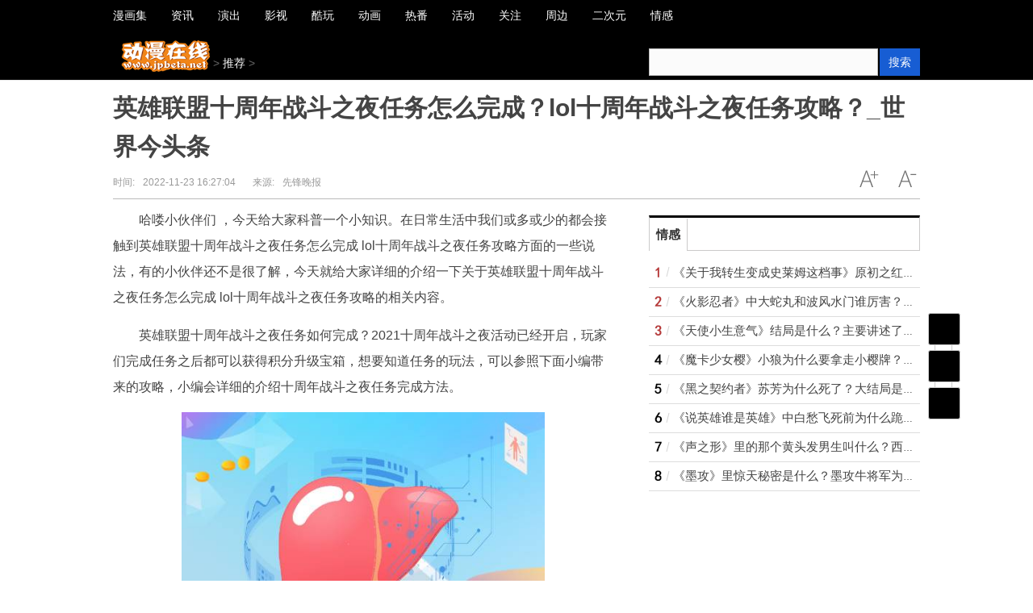

--- FILE ---
content_type: text/html
request_url: http://tech.jpbeta.net/kj/2022/1123/60673.html
body_size: 22519
content:
<!DOCTYPE html>
<!--[if lte IE 6 ]> <html class="ie ie6 lte-ie7 lte-ie8" lang="zh-CN"> <![endif]-->
<!--[if IE 7 ]> <html class="ie ie7 lte-ie7 lte-ie8" lang="zh-CN"> <![endif]-->
<!--[if IE 8 ]> <html class="ie ie8 lte-ie8" lang="zh-CN"> <![endif]-->
<!--[if IE 9 ]> <html class="ie ie9" lang="zh-CN"> <![endif]-->
<!--[if (gt IE 9)|!(IE)]><!-->
<html lang="zh-CN">
<!--<![endif]-->
<head>
<meta http-equiv="Content-Type" content="text/html; charset=utf-8"/>
<title>英雄联盟十周年战斗之夜任务怎么完成？lol十周年战斗之夜任务攻略？_世界今头条_动漫在线</title>
<meta name="keywords" content="英雄联盟十周年战斗之夜任务怎么完成,lol十周年战斗之夜">
<meta name="description" content="英雄联盟十周年战斗之夜任务怎么完成lol十周年战斗之夜任务攻略">
<link rel="shortcut icon" href="https://www.jpbeta.net/static/images/5.ico" type="image/x-icon">
<meta http-equiv="Cache-Control" content="no-transform"/>
<script type="text/javascript" src="https://www.jpbeta.net/static/js/jquery.min_2.js"></script>
<script type="text/javascript" src="https://www.jpbeta.net/static/js/tracker_2.js"></script>
<link href="https://www.jpbeta.net/static/css/show.css" rel="stylesheet" media="screen" type="text/css"/>
<script src="https://www.jpbeta.net/static/js/uaredirect.js" type="text/javascript"></script>
<SCRIPT type=text/javascript>uaredirect("http://m.jpbeta.net/kj/kj/2022/1123/60673.html");</SCRIPT>
<base target="_blank">
<script>
(function(){
var el = document.createElement("script");
el.src = "https://sf1-scmcdn-tos.pstatp.com/goofy/ttzz/push.js?e09f03875eb9d490648ae061d58e5ce5be35de1c8dba4cd74043789853336666f8b06a439be79d4ab6b48d17891c45c0592c6c8ca7398606a76bb39d6c452c45";
el.id = "ttzz";
var s = document.getElementsByTagName("script")[0];
s.parentNode.insertBefore(el, s);
})(window)
</script>
<style type="text/css">
.bd ul li {
    list-style-type: none;
    line-height: 25px;
}
.bd ul li a {
    text-decoration: none;
    color: #444;
}
</style>
</head>
<body class="articleview">
<a target="_blank" data-tracker="no" style="display:none;" href="#" id="open-a-box"></a>
<div class="top-warp">
  <div class="container top_nav">
    <div class="top_nav_l">
      <ul>
                        <li> <a href="https://www.jpbeta.net/xinwen/"><span>漫画集</span></a> </li>
                <li> <a href="https://www.jpbeta.net/zixun/"><span>资讯</span></a> </li>
                <li> <a href="https://www.jpbeta.net/yanchu/"><span>演出</span></a> </li>
                <li> <a href="https://www.jpbeta.net/yingshi/"><span>影视</span></a> </li>
                <li> <a href="https://www.jpbeta.net/kuwan/"><span>酷玩</span></a> </li>
                <li> <a href="https://www.jpbeta.net/keji/"><span>动画</span></a> </li>
                <li> <a href="https://www.jpbeta.net/shishi/"><span>热番</span></a> </li>
                <li> <a href="https://www.jpbeta.net/huodong/"><span>活动</span></a> </li>
                <li> <a href="https://www.jpbeta.net/lvyou/"><span>关注</span></a> </li>
                <li> <a href="https://www.jpbeta.net/wenhua/"><span>周边</span></a> </li>
                <li> <a href="https://www.jpbeta.net/erciyuan/"><span>二次元</span></a> </li>
                <li> <a href="http://news.jpbeta.net/"><span>情感</span></a> </li>
                      </ul>
    </div>
  </div>
</div>
<div class="head_article">
  <div class="bd10"></div>
  <div class="container top_middle">
    <div class="box">
      <div class="place"> <a href="https://www.jpbeta.net/?b=0"><img src="https://www.jpbeta.net/static/images/4.png" style="width:110px;height:39px;margin-top:-20px;"/></a> &gt; <a href=""><a href="http://tech.jpbeta.net/">推荐</a> > </a></div>
      <div class="top_middle_s">
        <div class="ser_box">
          <form name="formsearch" action="http://www.duosou.net/" target="_blank">
            <input type="hidden" name="type" value="baidu"/>
            <div class="form">
              <input type="text" name="keyword" />
              <button type="submit" class="search-submit">搜索</button>
            </div>
          </form>
        </div>
      </div>
    </div>
  </div>
</div>
<div class="container mt1 clear clearfix" style="zoom:1;">
  <div class="article-header">
    <h1 class="title">英雄联盟十周年战斗之夜任务怎么完成？lol十周年战斗之夜任务攻略？_世界今头条</h1>
    <div class="info">
      <div class="left"> 时间:<small>2022-11-23 16:27:04</small> &nbsp;&nbsp;&nbsp;&nbsp;&nbsp;&nbsp;来源:<small>先锋晚报</small> </div>
      <div class="right"> <a href="javascript:void(0);" class="icona downsize" title="文字缩小" onclick="article.zoom('-');"></a> <a href="javascript:void(0);" class="icona zoomin" title="文字放大" onclick="article.zoom('+');"></a> </div>
    </div>
  </div>
  <div class="pleft">
    <div class="viewbox">
      <div id="main-content" class="content"> <p>哈喽小伙伴们 ，今天给大家科普一个小知识。在日常生活中我们或多或少的都会接触到英雄联盟十周年战斗之夜任务怎么完成 lol十周年战斗之夜任务攻略方面的一些说法，有的小伙伴还不是很了解，今天就给大家详细的介绍一下关于英雄联盟十周年战斗之夜任务怎么完成 lol十周年战斗之夜任务攻略的相关内容。</p><p>英雄联盟十周年战斗之夜任务如何完成？2021十周年战斗之夜活动已经开启，玩家们完成任务之后都可以获得积分升级宝箱，想要知道任务的玩法，可以参照下面小编带来的攻略，小编会详细的介绍十周年战斗之夜任务完成方法。</p><p style="text-align: center"><img style="display:block;margin:auto;" width="450" src="http://img.haixiafeng.com.cn/2022/0923/20220923111103643.jpg" /></br>(资料图片仅供参考)</p><p>lol十周年战斗之夜任务攻略</p><p>玩家可以通过完成以下八种任务来获取积分。其中部分任务只能完成一次，部分任务有积分获取上限，敬请注意。</p><p>任务一：每日首战</p><p>玩家每日完成1场任意模式对局即可获得10点积分。通过完成该任务最多可获得280积分。</p><p>任务二：游戏升级</p><p>玩家赢得1场PVP模式对局即可获得10点积分。通过完成该任务最多可获得100积分。</p><p>任务三：解锁魔女通行证和皮肤</p><p>玩家解锁任意1个2021魔女通行证和皮肤即可获得100点积分。通过完成该任务最多可获得700积分。</p><p>任务四：解锁10周年限定皮肤</p><p>玩家解锁指定的10周年限定皮肤即可获得100点积分。通过完成该任务最多可获得200积分。</p><p>任务五：预约金铲铲之战</p><p>玩家在8月16日至8月25日期间通过扫描二维码预约金铲铲之战，即可获得20点积分。玩家用微信参与时，需先于掌盟预约页面完成qq绑定。</p><p>任务六：登录1次金铲铲之战</p><p>玩家在8月26日至9月12日期间登录1次金铲铲之战，即可获得80点积分。</p><p>任务七：登录掌盟</p><p>玩家每日登录1次掌上英雄联盟即可获得5点积分。通过完成该任务最多可获得100积分。</p><p>任务八：特权网吧对战</p><p>玩家每日在有网吧特权的电脑完成1场对局即可获得10点积分。通过完成该任务最多可获得30积分。因疫情防控要求，中、高风险地区用户请通过其他方式获取积分，避免线下聚集。</p>                             </div>
	  	<div id="IndiKeyword" class="IndiKeyword" style="color:white;font-size:12px">关键词：
  
<a href="http://life.jpbeta.net/tagyingxionglianmengshizhounianzhandouzhiyerenwuzenmewancheng/" title="英雄联盟十周年战斗之夜任务怎么完成" target="_blank" style="color:white;">英雄联盟十周年战斗之夜任务怎么完成</a>
  
<a href="http://life.jpbeta.net/taglolshizhounianzhandouzhiye/" title="lol十周年战斗之夜" target="_blank" style="color:white;">lol十周年战斗之夜</a>
 

</div>
      <div id="page-area" class="pages article_pages">
        <div class="pagelist">  </div>
      </div>
      <div class="context_bottom">
        <div class="btn_group"> <a class="btn btn-gray col_left" href="/">返回首页</a> <a class="btn btn-gray" href="http://tech.jpbeta.net/">返回频道</a> </div>
      </div>
    </div>
    <div class="page_recommended clearfix">
      <div class="relational clearfix">
        <div class="box_warp tab_sytle3 main_row">
          <div class="hd">
            <div class="tags"> <strong class="title_h3"> <a href="" target="_blank">相关新闻</a> </strong> </div>
          </div>
          <div class="bd">
            <ul class="list-item col_left col_auto col_3" style="height:250px;width:100%">
                                          <li><a href="http://tech.jpbeta.net/kj/2022/1123/60673.html" target="_blank">英雄联盟十周年战斗之夜任务怎么完成？lol十周年战斗之夜任务攻略？_世界今头条</a></li>
                            <li><a href="http://tech.jpbeta.net/kj/2022/1123/60672.html" target="_blank">踩着我亲aj是什么意思？踩aj是什么梗？</a></li>
                            <li><a href="http://tech.jpbeta.net/kj/2022/1123/60671.html" target="_blank">《原神》塞西莉亚花在哪？塞西莉亚花位置？ 当前简讯</a></li>
                            <li><a href="http://tech.jpbeta.net/kj/2022/1123/60670.html" target="_blank">阴阳师管狐哪里多？阴阳师管狐怎么刷？</a></li>
                            <li><a href="http://tech.jpbeta.net/kj/2022/1123/60669.html" target="_blank">世界最资讯丨工作996生病ICU是什么意思？生病ICU是什么梗？</a></li>
                            <li><a href="http://tech.jpbeta.net/kj/2022/1123/60668.html" target="_blank">手机怎么永久关闭QQ空间？QQ空间关闭的方法有哪些？</a></li>
                            <li><a href="http://tech.jpbeta.net/kj/2022/1123/60667.html" target="_blank">刺激战场国际服和国服有什么区别？玩法有什么不同？</a></li>
                            <li><a href="http://tech.jpbeta.net/kj/2022/1123/60666.html" target="_blank">955工作制是指什么意思？955工作制怎么上班？-全球今头条</a></li>
                            <li><a href="http://tech.jpbeta.net/kj/2022/1122/60444.html" target="_blank">dota2全新天梯匹配系统有几个等级？dota2新天梯详细介绍？</a></li>
                            <li><a href="http://tech.jpbeta.net/kj/2022/1122/60443.html" target="_blank">王者荣耀法术穿透物理穿透是什么意思？物理穿透和法术穿透怎么算？</a></li>
                          </ul>
          </div>
        </div>
        <div class="bd10"></div>
      </div>
      <div id="article-recommend" class="article-recommend">
        <div class="hd left-catalog">
          <ul>
            <li class="active" data-id="1"> <a target="_self" href="javascript:void(0);">漫画集</a> </li>
            <li data-id="2"> <a target="_self" href="javascript:void(0);">资讯</a> </li>
            <li data-id="3"> <a target="_self" href="javascript:void(0);">演出</a> </li>
            <li data-id="4"> <a target="_self" href="javascript:void(0);">影视</a> </li>
            <li data-id="5"> <a target="_self" href="javascript:void(0);">酷玩</a> </li>
            <li data-id="6"> <a target="_self" href="javascript:void(0);">动画</a> </li>
            <li data-id="7"> <a target="_self" href="javascript:void(0);">热番</a> </li>
            <li data-id="8"> <a target="_self" href="javascript:void(0);">活动</a> </li>
            <li data-id="9"> <a target="_self" href="javascript:void(0);">关注</a> </li>
          </ul>
        </div>
        <div class="bd right-list">
          <ul data-id="1">
                                    <li class="media">               <div class="media-body">
                <div class="media-heading"> <a target="_blank" href="https://www.jpbeta.net/xinwen/2022/1017/54049.html" title="《斗罗大陆》播放量不及《斗破苍穹》 国漫霸主之位或被抢走？">《斗罗大陆》播放量不及《斗破苍穹》 国漫霸主之位或被抢走？</a> </div>
                <div class="info"> <span class="tags">
                  <span>2022-10-17</span> </div>
              </div>
            </li>
                        <li class="media">               <div class="media-left"> <a target="_blank" href="https://www.jpbeta.net/xinwen/2022/1017/54048.html" title="《海贼王》尾田尚未公布的黑影人都是乌漆嘛黑的一片？"> <img src="http://img.zhongboxinwen.com/2022/0615/20220615041722529.png"></a> </div>
                            <div class="media-body">
                <div class="media-heading"> <a target="_blank" href="https://www.jpbeta.net/xinwen/2022/1017/54048.html" title="《海贼王》尾田尚未公布的黑影人都是乌漆嘛黑的一片？">《海贼王》尾田尚未公布的黑影人都是乌漆嘛黑的一片？</a> </div>
                <div class="info"> <span class="tags">
                  <span>2022-10-17</span> </div>
              </div>
            </li>
                        <li class="media">               <div class="media-left"> <a target="_blank" href="https://www.jpbeta.net/xinwen/2022/1017/54045.html" title="《假面骑士Outsiders》预告：王蛇生存形态补全 海东登场"> <img src="http://img.zhongboxinwen.com/2022/1017/20221017022247258.jpg"></a> </div>
                            <div class="media-body">
                <div class="media-heading"> <a target="_blank" href="https://www.jpbeta.net/xinwen/2022/1017/54045.html" title="《假面骑士Outsiders》预告：王蛇生存形态补全 海东登场">《假面骑士Outsiders》预告：王蛇生存形态补全 海东登场</a> </div>
                <div class="info"> <span class="tags">
                  <span>2022-10-17</span> </div>
              </div>
            </li>
                        <li class="media">               <div class="media-left"> <a target="_blank" href="https://www.jpbeta.net/xinwen/2022/1017/54043.html" title="《斗破苍穹特别篇》：萧炎“三大保镖”登场 纳兰嫣然战败欲自刎"> <img src="http://img.zhongboxinwen.com/2022/0914/20220914113516376.jpg"></a> </div>
                            <div class="media-body">
                <div class="media-heading"> <a target="_blank" href="https://www.jpbeta.net/xinwen/2022/1017/54043.html" title="《斗破苍穹特别篇》：萧炎“三大保镖”登场 纳兰嫣然战败欲自刎">《斗破苍穹特别篇》：萧炎“三大保镖”登场 纳兰嫣然战败欲自刎</a> </div>
                <div class="info"> <span class="tags">
                  <span>2022-10-17</span> </div>
              </div>
            </li>
                        <li class="media">               <div class="media-left"> <a target="_blank" href="https://www.jpbeta.net/xinwen/2022/0824/48896.html" title="动画《间谍过家家》暑期企划头像更新 本次出场人物包括约尔的同事等人"> <img src="http://img.zhongboxinwen.com/2022/0615/20220615114845863.png"></a> </div>
                            <div class="media-body">
                <div class="media-heading"> <a target="_blank" href="https://www.jpbeta.net/xinwen/2022/0824/48896.html" title="动画《间谍过家家》暑期企划头像更新 本次出场人物包括约尔的同事等人">动画《间谍过家家》暑期企划头像更新 本次出场人物包括约尔的同事等人</a> </div>
                <div class="info"> <span class="tags">
                  <span>2022-08-24</span> </div>
              </div>
            </li>
                        <li class="media">               <div class="media-left"> <a target="_blank" href="https://www.jpbeta.net/xinwen/2022/0824/48891.html" title="《小说家・南云龙之介的异闻百景》小说封面公开 预计将于10月4日发售"> <img src="http://img.zhongboxinwen.com/2022/0824/20220824090548537.jpg"></a> </div>
                            <div class="media-body">
                <div class="media-heading"> <a target="_blank" href="https://www.jpbeta.net/xinwen/2022/0824/48891.html" title="《小说家・南云龙之介的异闻百景》小说封面公开 预计将于10月4日发售">《小说家・南云龙之介的异闻百景》小说封面公开 预计将于10月4日发售</a> </div>
                <div class="info"> <span class="tags">
                  <span>2022-08-24</span> </div>
              </div>
            </li>
                        <li class="media">               <div class="media-left"> <a target="_blank" href="https://www.jpbeta.net/xinwen/2022/0824/48890.html" title="动画《SHINE POST》公开专辑宣传CM 将于10月26日正式发售"> <img src="http://img.zhongboxinwen.com/2022/0721/20220721044121386.jpg"></a> </div>
                            <div class="media-body">
                <div class="media-heading"> <a target="_blank" href="https://www.jpbeta.net/xinwen/2022/0824/48890.html" title="动画《SHINE POST》公开专辑宣传CM 将于10月26日正式发售">动画《SHINE POST》公开专辑宣传CM 将于10月26日正式发售</a> </div>
                <div class="info"> <span class="tags">
                  <span>2022-08-24</span> </div>
              </div>
            </li>
                        <li class="media">               <div class="media-left"> <a target="_blank" href="https://www.jpbeta.net/xinwen/2022/0824/48889.html" title="TV动画《Lycoris Recoil》第三弹主视觉图公开 本作正在播出中"> <img src="http://img.zhongboxinwen.com/2022/0615/20220615020851231.png"></a> </div>
                            <div class="media-body">
                <div class="media-heading"> <a target="_blank" href="https://www.jpbeta.net/xinwen/2022/0824/48889.html" title="TV动画《Lycoris Recoil》第三弹主视觉图公开 本作正在播出中">TV动画《Lycoris Recoil》第三弹主视觉图公开 本作正在播出中</a> </div>
                <div class="info"> <span class="tags">
                  <span>2022-08-24</span> </div>
              </div>
            </li>
                        <li class="media">               <div class="media-left"> <a target="_blank" href="https://www.jpbeta.net/xinwen/2022/0824/48888.html" title="漫画《茜物语》杂志彩页图公开 已于8月22日发售"> <img src="http://img.zhongboxinwen.com/2022/0823/20220823052357954.jpg"></a> </div>
                            <div class="media-body">
                <div class="media-heading"> <a target="_blank" href="https://www.jpbeta.net/xinwen/2022/0824/48888.html" title="漫画《茜物语》杂志彩页图公开 已于8月22日发售">漫画《茜物语》杂志彩页图公开 已于8月22日发售</a> </div>
                <div class="info"> <span class="tags">
                  <span>2022-08-24</span> </div>
              </div>
            </li>
                        <li class="media">               <div class="media-left"> <a target="_blank" href="https://www.jpbeta.net/xinwen/2022/0823/48722.html" title="漫画《葬送的芙莉莲》社交平台账号粉丝数量现已突破了4万人 官方公布了粉丝纪念图标"> <img src="http://img.zhongboxinwen.com/2022/0823/20220823045210195.png"></a> </div>
                            <div class="media-body">
                <div class="media-heading"> <a target="_blank" href="https://www.jpbeta.net/xinwen/2022/0823/48722.html" title="漫画《葬送的芙莉莲》社交平台账号粉丝数量现已突破了4万人 官方公布了粉丝纪念图标">漫画《葬送的芙莉莲》社交平台账号粉丝数量现已突破了4万人 官方公布了粉丝纪念图标</a> </div>
                <div class="info"> <span class="tags">
                  <span>2022-08-23</span> </div>
              </div>
            </li>
                        <li class="media">               <div class="media-left"> <a target="_blank" href="https://www.jpbeta.net/xinwen/2022/0823/48721.html" title="漫画《间谍过家家》第67话前篇宣传绘公开 绘制的人物是劳埃德·福杰(黄昏)"> <img src="http://img.zhongboxinwen.com/2022/0615/20220615114845863.png"></a> </div>
                            <div class="media-body">
                <div class="media-heading"> <a target="_blank" href="https://www.jpbeta.net/xinwen/2022/0823/48721.html" title="漫画《间谍过家家》第67话前篇宣传绘公开 绘制的人物是劳埃德·福杰(黄昏)">漫画《间谍过家家》第67话前篇宣传绘公开 绘制的人物是劳埃德·福杰(黄昏)</a> </div>
                <div class="info"> <span class="tags">
                  <span>2022-08-23</span> </div>
              </div>
            </li>
                        <li class="media">               <div class="media-left"> <a target="_blank" href="https://www.jpbeta.net/xinwen/2022/0823/48720.html" title="漫画《夜樱家的大作战》公布夏末壁纸 详情内容快来看看吧！"> <img src="http://img.zhongboxinwen.com/2022/0823/20220823044625850.jpg"></a> </div>
                            <div class="media-body">
                <div class="media-heading"> <a target="_blank" href="https://www.jpbeta.net/xinwen/2022/0823/48720.html" title="漫画《夜樱家的大作战》公布夏末壁纸 详情内容快来看看吧！">漫画《夜樱家的大作战》公布夏末壁纸 详情内容快来看看吧！</a> </div>
                <div class="info"> <span class="tags">
                  <span>2022-08-23</span> </div>
              </div>
            </li>
                        <li class="media">               <div class="media-left"> <a target="_blank" href="https://www.jpbeta.net/xinwen/2022/0823/48719.html" title="轻小说《才女的近侍》第4卷彩插公开 将于2022年9月1日发售"> <img src="http://img.zhongboxinwen.com/2022/0823/20220823044417102.jpg"></a> </div>
                            <div class="media-body">
                <div class="media-heading"> <a target="_blank" href="https://www.jpbeta.net/xinwen/2022/0823/48719.html" title="轻小说《才女的近侍》第4卷彩插公开 将于2022年9月1日发售">轻小说《才女的近侍》第4卷彩插公开 将于2022年9月1日发售</a> </div>
                <div class="info"> <span class="tags">
                  <span>2022-08-23</span> </div>
              </div>
            </li>
                        <li class="media">               <div class="media-left"> <a target="_blank" href="https://www.jpbeta.net/xinwen/2022/0823/48718.html" title="漫画《女神的露天咖啡厅》公开了最新卷第7卷的封面图 将于2022年9月16日发售"> <img src="http://img.zhongboxinwen.com/2022/0823/20220823044037499.jpg"></a> </div>
                            <div class="media-body">
                <div class="media-heading"> <a target="_blank" href="https://www.jpbeta.net/xinwen/2022/0823/48718.html" title="漫画《女神的露天咖啡厅》公开了最新卷第7卷的封面图 将于2022年9月16日发售">漫画《女神的露天咖啡厅》公开了最新卷第7卷的封面图 将于2022年9月16日发售</a> </div>
                <div class="info"> <span class="tags">
                  <span>2022-08-23</span> </div>
              </div>
            </li>
                                  </ul>
          <ul data-id="2" style="display:none">
                                    <li class="media">               <div class="media-left"> <a target="_blank" href="https://www.jpbeta.net/zixun/2022/1109/57832.html" title="《忍者神龟崛起》定档11月19日 激斗忍者龟再临！"> <img src="http://baiduimg.baiduer.com.cn/2022/0610/20220610012956934.jpg"></a> </div>
                            <div class="media-body">
                <div class="media-heading"> <a target="_blank" href="https://www.jpbeta.net/zixun/2022/1109/57832.html" title="《忍者神龟崛起》定档11月19日 激斗忍者龟再临！">《忍者神龟崛起》定档11月19日 激斗忍者龟再临！</a> </div>
                <div class="info"> <span class="tags">
                  <span>2022-11-09</span> </div>
              </div>
            </li>
                        <li class="media">               <div class="media-left"> <a target="_blank" href="https://www.jpbeta.net/zixun/2022/1103/56882.html" title="定了！第14届金鹰奖将于2022年11月4日至7日在长沙举行"> <img src="http://img.zhongboxinwen.com/2022/0622/20220622014538528.jpg"></a> </div>
                            <div class="media-body">
                <div class="media-heading"> <a target="_blank" href="https://www.jpbeta.net/zixun/2022/1103/56882.html" title="定了！第14届金鹰奖将于2022年11月4日至7日在长沙举行">定了！第14届金鹰奖将于2022年11月4日至7日在长沙举行</a> </div>
                <div class="info"> <span class="tags">
                  <span>2022-11-03</span> </div>
              </div>
            </li>
                        <li class="media">               <div class="media-left"> <a target="_blank" href="https://www.jpbeta.net/zixun/2022/1103/56876.html" title="漫画《辉夜大小姐想让我告白～天才们的恋爱头脑战～》正式完结后 漫画家赤坂明宣布了引退的消息"> <img src="http://img.zhongboxinwen.com/2022/0823/20220823053425382.jpg"></a> </div>
                            <div class="media-body">
                <div class="media-heading"> <a target="_blank" href="https://www.jpbeta.net/zixun/2022/1103/56876.html" title="漫画《辉夜大小姐想让我告白～天才们的恋爱头脑战～》正式完结后 漫画家赤坂明宣布了引退的消息">漫画《辉夜大小姐想让我告白～天才们的恋爱头脑战～》正式完结后 漫画家赤坂明宣布了引退的消息</a> </div>
                <div class="info"> <span class="tags">
                  <span>2022-11-03</span> </div>
              </div>
            </li>
                        <li class="media">               <div class="media-left"> <a target="_blank" href="https://www.jpbeta.net/zixun/2022/1101/56536.html" title="好莱坞真人版《你的名字》导演换三任 原因是档期冲突"> <img src="http://img.zhongboxinwen.com/2022/1101/20221101050256691.jpg"></a> </div>
                            <div class="media-body">
                <div class="media-heading"> <a target="_blank" href="https://www.jpbeta.net/zixun/2022/1101/56536.html" title="好莱坞真人版《你的名字》导演换三任 原因是档期冲突">好莱坞真人版《你的名字》导演换三任 原因是档期冲突</a> </div>
                <div class="info"> <span class="tags">
                  <span>2022-11-01</span> </div>
              </div>
            </li>
                        <li class="media">               <div class="media-left"> <a target="_blank" href="https://www.jpbeta.net/zixun/2022/1031/56321.html" title="《辉夜大小姐想让我告白》新作主宣传图和特报公开 将于12月17日在日本影院上映"> <img src="http://img.zhongboxinwen.com/2022/0617/20220617014123476.png"></a> </div>
                            <div class="media-body">
                <div class="media-heading"> <a target="_blank" href="https://www.jpbeta.net/zixun/2022/1031/56321.html" title="《辉夜大小姐想让我告白》新作主宣传图和特报公开 将于12月17日在日本影院上映">《辉夜大小姐想让我告白》新作主宣传图和特报公开 将于12月17日在日本影院上映</a> </div>
                <div class="info"> <span class="tags">
                  <span>2022-10-31</span> </div>
              </div>
            </li>
                        <li class="media">               <div class="media-left"> <a target="_blank" href="https://www.jpbeta.net/zixun/2022/1031/56320.html" title="2022年秋季动画人气榜出炉！《间谍过家家》上榜"> <img src="http://img.zhongboxinwen.com/2022/0815/20220815041007311.jpg"></a> </div>
                            <div class="media-body">
                <div class="media-heading"> <a target="_blank" href="https://www.jpbeta.net/zixun/2022/1031/56320.html" title="2022年秋季动画人气榜出炉！《间谍过家家》上榜">2022年秋季动画人气榜出炉！《间谍过家家》上榜</a> </div>
                <div class="info"> <span class="tags">
                  <span>2022-10-31</span> </div>
              </div>
            </li>
                        <li class="media">               <div class="media-left"> <a target="_blank" href="https://www.jpbeta.net/zixun/2022/1031/56317.html" title="Mechu宣布设立活用画像生成AI事务所 目前正在提供粉丝交流平台“Mechu”"> <img src="http://img.zhongboxinwen.com/2022/0823/20220823053425382.jpg"></a> </div>
                            <div class="media-body">
                <div class="media-heading"> <a target="_blank" href="https://www.jpbeta.net/zixun/2022/1031/56317.html" title="Mechu宣布设立活用画像生成AI事务所 目前正在提供粉丝交流平台“Mechu”">Mechu宣布设立活用画像生成AI事务所 目前正在提供粉丝交流平台“Mechu”</a> </div>
                <div class="info"> <span class="tags">
                  <span>2022-10-31</span> </div>
              </div>
            </li>
                        <li class="media">               <div class="media-left"> <a target="_blank" href="https://www.jpbeta.net/zixun/2022/1028/55809.html" title="46部作品入围！第27届电视文艺“星光奖”公布"> <img src="http://img.zhongboxinwen.com/2022/0622/20220622014538528.jpg"></a> </div>
                            <div class="media-body">
                <div class="media-heading"> <a target="_blank" href="https://www.jpbeta.net/zixun/2022/1028/55809.html" title="46部作品入围！第27届电视文艺“星光奖”公布">46部作品入围！第27届电视文艺“星光奖”公布</a> </div>
                <div class="info"> <span class="tags">
                  <span>2022-10-28</span> </div>
              </div>
            </li>
                        <li class="media">               <div class="media-left"> <a target="_blank" href="https://www.jpbeta.net/zixun/2022/1028/55803.html" title="网剧《镇魂街之热血再燃》正式开机 超次元演绎IP新活力"> <img src="http://img.zhongboxinwen.com/2022/1028/20221028051132388.jpg"></a> </div>
                            <div class="media-body">
                <div class="media-heading"> <a target="_blank" href="https://www.jpbeta.net/zixun/2022/1028/55803.html" title="网剧《镇魂街之热血再燃》正式开机 超次元演绎IP新活力">网剧《镇魂街之热血再燃》正式开机 超次元演绎IP新活力</a> </div>
                <div class="info"> <span class="tags">
                  <span>2022-10-28</span> </div>
              </div>
            </li>
                        <li class="media">               <div class="media-left"> <a target="_blank" href="https://www.jpbeta.net/zixun/2022/1028/55797.html" title="伊藤出云创作的漫画《街角魔族》暂停连载 预计2023年恢复"> <img src="http://img.zhongboxinwen.com/2022/1028/20221028050332169.jpg"></a> </div>
                            <div class="media-body">
                <div class="media-heading"> <a target="_blank" href="https://www.jpbeta.net/zixun/2022/1028/55797.html" title="伊藤出云创作的漫画《街角魔族》暂停连载 预计2023年恢复">伊藤出云创作的漫画《街角魔族》暂停连载 预计2023年恢复</a> </div>
                <div class="info"> <span class="tags">
                  <span>2022-10-28</span> </div>
              </div>
            </li>
                        <li class="media">               <div class="media-left"> <a target="_blank" href="https://www.jpbeta.net/zixun/2022/1027/55613.html" title="视点！《伊藤润二Maniac》先导视觉图及追加故事情报公开"> <img src="http://img.haixiafeng.com.cn/2022/0923/20220923110939446.jpg"></a> </div>
                            <div class="media-body">
                <div class="media-heading"> <a target="_blank" href="https://www.jpbeta.net/zixun/2022/1027/55613.html" title="视点！《伊藤润二Maniac》先导视觉图及追加故事情报公开">视点！《伊藤润二Maniac》先导视觉图及追加故事情报公开</a> </div>
                <div class="info"> <span class="tags">
                  <span>2022-10-27</span> </div>
              </div>
            </li>
                        <li class="media">               <div class="media-left"> <a target="_blank" href="https://www.jpbeta.net/zixun/2022/1019/54318.html" title="《一年一度喜剧大赛2》第二季第五期延迟播出 复播时间另行通知"> <img src="http://img.zhongboxinwen.com/2022/1019/20221019050313759.jpg"></a> </div>
                            <div class="media-body">
                <div class="media-heading"> <a target="_blank" href="https://www.jpbeta.net/zixun/2022/1019/54318.html" title="《一年一度喜剧大赛2》第二季第五期延迟播出 复播时间另行通知">《一年一度喜剧大赛2》第二季第五期延迟播出 复播时间另行通知</a> </div>
                <div class="info"> <span class="tags">
                  <span>2022-10-19</span> </div>
              </div>
            </li>
                        <li class="media">               <div class="media-left"> <a target="_blank" href="https://www.jpbeta.net/zixun/2022/1013/53750.html" title="《神印王座》动画官方连发两大近况 送一份福利 年初有望开播"> <img src="https://p8.itc.cn/q_70/images03/20221013/9296ce898c964a1db35bfe2b04b503fa.png"></a> </div>
                            <div class="media-body">
                <div class="media-heading"> <a target="_blank" href="https://www.jpbeta.net/zixun/2022/1013/53750.html" title="《神印王座》动画官方连发两大近况 送一份福利 年初有望开播">《神印王座》动画官方连发两大近况 送一份福利 年初有望开播</a> </div>
                <div class="info"> <span class="tags">
                  <span>2022-10-13</span> </div>
              </div>
            </li>
                        <li class="media">               <div class="media-left"> <a target="_blank" href="https://www.jpbeta.net/zixun/2022/1013/53743.html" title="B站确认引进21部10月新番 13部实现同步上线"> <img src="https://p2.itc.cn/q_70/images03/20221013/5e9baae365ef43158666314810efd024.png"></a> </div>
                            <div class="media-body">
                <div class="media-heading"> <a target="_blank" href="https://www.jpbeta.net/zixun/2022/1013/53743.html" title="B站确认引进21部10月新番 13部实现同步上线">B站确认引进21部10月新番 13部实现同步上线</a> </div>
                <div class="info"> <span class="tags">
                  <span>2022-10-13</span> </div>
              </div>
            </li>
                                  </ul>
          <ul data-id="3" style="display:none">
                                    <li class="media">               <div class="media-left"> <a target="_blank" href="https://www.jpbeta.net/yanchu/2022/1019/54327.html" title="电影《搜救》发布推广曲《别害怕》MV 戳中无数中年男性泪点"> <img src="http://img.zhongboxinwen.com/2022/1019/20221019051906547.jpg"></a> </div>
                            <div class="media-body">
                <div class="media-heading"> <a target="_blank" href="https://www.jpbeta.net/yanchu/2022/1019/54327.html" title="电影《搜救》发布推广曲《别害怕》MV 戳中无数中年男性泪点">电影《搜救》发布推广曲《别害怕》MV 戳中无数中年男性泪点</a> </div>
                <div class="info"> <span class="tags">
                  <span>2022-10-19</span> </div>
              </div>
            </li>
                        <li class="media">               <div class="media-left"> <a target="_blank" href="https://www.jpbeta.net/yanchu/2022/1019/54313.html" title="真人电影《贞子DX》公开主题曲10月28日在日本上映"> <img src="http://img.zhongboxinwen.com/2022/1019/20221019045952980.jpg"></a> </div>
                            <div class="media-body">
                <div class="media-heading"> <a target="_blank" href="https://www.jpbeta.net/yanchu/2022/1019/54313.html" title="真人电影《贞子DX》公开主题曲10月28日在日本上映">真人电影《贞子DX》公开主题曲10月28日在日本上映</a> </div>
                <div class="info"> <span class="tags">
                  <span>2022-10-19</span> </div>
              </div>
            </li>
                        <li class="media">               <div class="media-left"> <a target="_blank" href="https://www.jpbeta.net/yanchu/2022/0929/52409.html" title="电影《万里归途》发布主题曲 王菲深情献唱触动人心"> <img src="http://img.zhongboxinwen.com/2022/0929/20220929034517248.jpg"></a> </div>
                            <div class="media-body">
                <div class="media-heading"> <a target="_blank" href="https://www.jpbeta.net/yanchu/2022/0929/52409.html" title="电影《万里归途》发布主题曲 王菲深情献唱触动人心">电影《万里归途》发布主题曲 王菲深情献唱触动人心</a> </div>
                <div class="info"> <span class="tags">
                  <span>2022-09-29</span> </div>
              </div>
            </li>
                        <li class="media">               <div class="media-left"> <a target="_blank" href="https://www.jpbeta.net/yanchu/2022/0923/51651.html" title="官宣！《英雄联盟》2022全球总决赛主题曲《逐星》公布"> <img src="http://img.zhongboxinwen.com/2022/0923/20220923015340600.jpg"></a> </div>
                            <div class="media-body">
                <div class="media-heading"> <a target="_blank" href="https://www.jpbeta.net/yanchu/2022/0923/51651.html" title="官宣！《英雄联盟》2022全球总决赛主题曲《逐星》公布">官宣！《英雄联盟》2022全球总决赛主题曲《逐星》公布</a> </div>
                <div class="info"> <span class="tags">
                  <span>2022-09-23</span> </div>
              </div>
            </li>
                        <li class="media">               <div class="media-left"> <a target="_blank" href="https://www.jpbeta.net/yanchu/2022/0909/50127.html" title="开放世界游戏《索尼克：未知边境》主题曲MV公布 一起来欣赏一下吧！"> <img src="http://img.zhongboxinwen.com/2022/0907/20220907024353767.jpg"></a> </div>
                            <div class="media-body">
                <div class="media-heading"> <a target="_blank" href="https://www.jpbeta.net/yanchu/2022/0909/50127.html" title="开放世界游戏《索尼克：未知边境》主题曲MV公布 一起来欣赏一下吧！">开放世界游戏《索尼克：未知边境》主题曲MV公布 一起来欣赏一下吧！</a> </div>
                <div class="info"> <span class="tags">
                  <span>2022-09-09</span> </div>
              </div>
            </li>
                        <li class="media">               <div class="media-left"> <a target="_blank" href="https://www.jpbeta.net/yanchu/2022/0907/49956.html" title="《索尼克：未知边境》开放世界动作游戏片尾曲公开 一起来看看吧！"> <img src="http://img.zhongboxinwen.com/2022/0907/20220907024404191.jpg"></a> </div>
                            <div class="media-body">
                <div class="media-heading"> <a target="_blank" href="https://www.jpbeta.net/yanchu/2022/0907/49956.html" title="《索尼克：未知边境》开放世界动作游戏片尾曲公开 一起来看看吧！">《索尼克：未知边境》开放世界动作游戏片尾曲公开 一起来看看吧！</a> </div>
                <div class="info"> <span class="tags">
                  <span>2022-09-07</span> </div>
              </div>
            </li>
                        <li class="media">               <div class="media-left"> <a target="_blank" href="https://www.jpbeta.net/yanchu/2022/0905/49821.html" title="《雀斑公主》中文音乐混剪公开 用音乐诠释一段少女成长奇遇"> <img src="http://img.zhongboxinwen.com/2022/0815/20220815033247517.jpg"></a> </div>
                            <div class="media-body">
                <div class="media-heading"> <a target="_blank" href="https://www.jpbeta.net/yanchu/2022/0905/49821.html" title="《雀斑公主》中文音乐混剪公开 用音乐诠释一段少女成长奇遇">《雀斑公主》中文音乐混剪公开 用音乐诠释一段少女成长奇遇</a> </div>
                <div class="info"> <span class="tags">
                  <span>2022-09-05</span> </div>
              </div>
            </li>
                        <li class="media">               <div class="media-left"> <a target="_blank" href="https://www.jpbeta.net/yanchu/2022/0901/49533.html" title="《世界上最爱我的人》发布片尾曲MV《祈祷》 隐藏细节令人揪心"> <img src="http://img.zhongboxinwen.com/2022/0811/20220811022607773.jpg"></a> </div>
                            <div class="media-body">
                <div class="media-heading"> <a target="_blank" href="https://www.jpbeta.net/yanchu/2022/0901/49533.html" title="《世界上最爱我的人》发布片尾曲MV《祈祷》 隐藏细节令人揪心">《世界上最爱我的人》发布片尾曲MV《祈祷》 隐藏细节令人揪心</a> </div>
                <div class="info"> <span class="tags">
                  <span>2022-09-01</span> </div>
              </div>
            </li>
                        <li class="media">               <div class="media-left"> <a target="_blank" href="https://www.jpbeta.net/yanchu/2022/0831/49507.html" title="芭蕾舞剧《小美人鱼》中国首演十周年 中芭团长冯英：不求回报"> <img src="http://img.zhongboxinwen.com/2022/0831/20220831101739246.jpg"></a> </div>
                            <div class="media-body">
                <div class="media-heading"> <a target="_blank" href="https://www.jpbeta.net/yanchu/2022/0831/49507.html" title="芭蕾舞剧《小美人鱼》中国首演十周年 中芭团长冯英：不求回报">芭蕾舞剧《小美人鱼》中国首演十周年 中芭团长冯英：不求回报</a> </div>
                <div class="info"> <span class="tags">
                  <span>2022-08-31</span> </div>
              </div>
            </li>
                        <li class="media">               <div class="media-left"> <a target="_blank" href="https://www.jpbeta.net/yanchu/2022/0831/49482.html" title="《童戏社3·八戒变变变》首演 “玩起来”的传统文化第一课"> <img src="http://img.zhongboxinwen.com/2022/0831/20220831045716332.jpg"></a> </div>
                            <div class="media-body">
                <div class="media-heading"> <a target="_blank" href="https://www.jpbeta.net/yanchu/2022/0831/49482.html" title="《童戏社3·八戒变变变》首演 “玩起来”的传统文化第一课">《童戏社3·八戒变变变》首演 “玩起来”的传统文化第一课</a> </div>
                <div class="info"> <span class="tags">
                  <span>2022-08-31</span> </div>
              </div>
            </li>
                        <li class="media">               <div class="media-left"> <a target="_blank" href="https://www.jpbeta.net/yanchu/2022/0831/49470.html" title="《海的尽头是草原》曝同名主题曲  阿云嘎深情献唱"> <img src="http://img.zhongboxinwen.com/2022/0729/20220729092612304.jpg"></a> </div>
                            <div class="media-body">
                <div class="media-heading"> <a target="_blank" href="https://www.jpbeta.net/yanchu/2022/0831/49470.html" title="《海的尽头是草原》曝同名主题曲  阿云嘎深情献唱">《海的尽头是草原》曝同名主题曲  阿云嘎深情献唱</a> </div>
                <div class="info"> <span class="tags">
                  <span>2022-08-31</span> </div>
              </div>
            </li>
                        <li class="media">               <div class="media-left"> <a target="_blank" href="https://www.jpbeta.net/yanchu/2022/0824/48847.html" title="动画《点满农民相关技能后，不知为何就变强了。》主视觉图公布 将于2022年10月1日开始播出"> <img src="http://img.zhongboxinwen.com/2022/0824/20220824041242344.jpg"></a> </div>
                            <div class="media-body">
                <div class="media-heading"> <a target="_blank" href="https://www.jpbeta.net/yanchu/2022/0824/48847.html" title="动画《点满农民相关技能后，不知为何就变强了。》主视觉图公布 将于2022年10月1日开始播出">动画《点满农民相关技能后，不知为何就变强了。》主视觉图公布 将于2022年10月1日开始播出</a> </div>
                <div class="info"> <span class="tags">
                  <span>2022-08-24</span> </div>
              </div>
            </li>
                        <li class="media">               <div class="media-left"> <a target="_blank" href="https://www.jpbeta.net/yanchu/2022/0824/48846.html" title="蓝井艾露专辑《HELLO HELLO HELLO》全曲试听片段公开 已于8月17日发售"> <img src="http://img.zhongboxinwen.com/2022/0824/20220824040622739.jpg"></a> </div>
                            <div class="media-body">
                <div class="media-heading"> <a target="_blank" href="https://www.jpbeta.net/yanchu/2022/0824/48846.html" title="蓝井艾露专辑《HELLO HELLO HELLO》全曲试听片段公开 已于8月17日发售">蓝井艾露专辑《HELLO HELLO HELLO》全曲试听片段公开 已于8月17日发售</a> </div>
                <div class="info"> <span class="tags">
                  <span>2022-08-24</span> </div>
              </div>
            </li>
                        <li class="media">               <div class="media-left"> <a target="_blank" href="https://www.jpbeta.net/yanchu/2022/0819/48371.html" title="《龙族》动画OP主题歌MV《象牙塔》 将在以后的每周五更新"> <img src="http://img.zhongboxinwen.com/2022/0615/20220615114442768.png"></a> </div>
                            <div class="media-body">
                <div class="media-heading"> <a target="_blank" href="https://www.jpbeta.net/yanchu/2022/0819/48371.html" title="《龙族》动画OP主题歌MV《象牙塔》 将在以后的每周五更新">《龙族》动画OP主题歌MV《象牙塔》 将在以后的每周五更新</a> </div>
                <div class="info"> <span class="tags">
                  <span>2022-08-19</span> </div>
              </div>
            </li>
                                  </ul>
          <ul data-id="4" style="display:none">
                                    <li class="media">               <div class="media-left"> <a target="_blank" href="https://www.jpbeta.net/yingshi/2022/1123/60649.html" title="天天速讯：我真的搞不明白你们为什么打那么高的分数"> <img src="http://img.haixiafeng.com.cn/2022/0610/20220610014720930.jpg"></a> </div>
                            <div class="media-body">
                <div class="media-heading"> <a target="_blank" href="https://www.jpbeta.net/yingshi/2022/1123/60649.html" title="天天速讯：我真的搞不明白你们为什么打那么高的分数">天天速讯：我真的搞不明白你们为什么打那么高的分数</a> </div>
                <div class="info"> <span class="tags">
                  <span>2022-11-23</span> </div>
              </div>
            </li>
                        <li class="media">               <div class="media-left"> <a target="_blank" href="https://www.jpbeta.net/yingshi/2022/1123/60648.html" title="焦点报道:间谍过家家：调查劳埃德的工作，会错意的恋爱暗号"> <img src="http://www.xcctv.cn/uploadfile/2022/0610/20220610100822639.jpg"></a> </div>
                            <div class="media-body">
                <div class="media-heading"> <a target="_blank" href="https://www.jpbeta.net/yingshi/2022/1123/60648.html" title="焦点报道:间谍过家家：调查劳埃德的工作，会错意的恋爱暗号">焦点报道:间谍过家家：调查劳埃德的工作，会错意的恋爱暗号</a> </div>
                <div class="info"> <span class="tags">
                  <span>2022-11-23</span> </div>
              </div>
            </li>
                        <li class="media">               <div class="media-left"> <a target="_blank" href="https://www.jpbeta.net/yingshi/2022/1123/60647.html" title="斗破苍穹：磐门成立卖丹药，惹怒两帮来找茬，林焱战斧开格局 全球快讯"> <img src="http://img.henan.wang/2022/0610/20220610021156849.jpg"></a> </div>
                            <div class="media-body">
                <div class="media-heading"> <a target="_blank" href="https://www.jpbeta.net/yingshi/2022/1123/60647.html" title="斗破苍穹：磐门成立卖丹药，惹怒两帮来找茬，林焱战斧开格局 全球快讯">斗破苍穹：磐门成立卖丹药，惹怒两帮来找茬，林焱战斧开格局 全球快讯</a> </div>
                <div class="info"> <span class="tags">
                  <span>2022-11-23</span> </div>
              </div>
            </li>
                        <li class="media">               <div class="media-left"> <a target="_blank" href="https://www.jpbeta.net/yingshi/2022/1123/60646.html" title="环球消息！『龙珠』怎么又来一个"> <img src="http://www.lygmedia.com/uploadfile/2022/0923/20220923103916164.jpg"></a> </div>
                            <div class="media-body">
                <div class="media-heading"> <a target="_blank" href="https://www.jpbeta.net/yingshi/2022/1123/60646.html" title="环球消息！『龙珠』怎么又来一个">环球消息！『龙珠』怎么又来一个</a> </div>
                <div class="info"> <span class="tags">
                  <span>2022-11-23</span> </div>
              </div>
            </li>
                        <li class="media">               <div class="media-left"> <a target="_blank" href="https://www.jpbeta.net/yingshi/2022/1123/60645.html" title="《我的姐姐》编剧游晓颖新作曝光 《孩子啊》立项:时快讯"> <img src="http://img.xhyb.net.cn/2022/0923/20220923104618738.jpg"></a> </div>
                            <div class="media-body">
                <div class="media-heading"> <a target="_blank" href="https://www.jpbeta.net/yingshi/2022/1123/60645.html" title="《我的姐姐》编剧游晓颖新作曝光 《孩子啊》立项:时快讯">《我的姐姐》编剧游晓颖新作曝光 《孩子啊》立项:时快讯</a> </div>
                <div class="info"> <span class="tags">
                  <span>2022-11-23</span> </div>
              </div>
            </li>
                        <li class="media">               <div class="media-left"> <a target="_blank" href="https://www.jpbeta.net/yingshi/2022/1123/60644.html" title="天天信息:独立精神奖公布提名名单 《瞬息全宇宙》8项领跑"> <img src="http://img.tiantaivideo.com/2022/0610/20220610111552670.jpg"></a> </div>
                            <div class="media-body">
                <div class="media-heading"> <a target="_blank" href="https://www.jpbeta.net/yingshi/2022/1123/60644.html" title="天天信息:独立精神奖公布提名名单 《瞬息全宇宙》8项领跑">天天信息:独立精神奖公布提名名单 《瞬息全宇宙》8项领跑</a> </div>
                <div class="info"> <span class="tags">
                  <span>2022-11-23</span> </div>
              </div>
            </li>
                        <li class="media">               <div class="media-left"> <a target="_blank" href="https://www.jpbeta.net/yingshi/2022/1123/60643.html" title="天天微头条丨《白噪音》公布海报预告 混乱生活中寻找秩序"> <img src="http://img.xunjk.com/2022/0610/20220610022218280.jpg"></a> </div>
                            <div class="media-body">
                <div class="media-heading"> <a target="_blank" href="https://www.jpbeta.net/yingshi/2022/1123/60643.html" title="天天微头条丨《白噪音》公布海报预告 混乱生活中寻找秩序">天天微头条丨《白噪音》公布海报预告 混乱生活中寻找秩序</a> </div>
                <div class="info"> <span class="tags">
                  <span>2022-11-23</span> </div>
              </div>
            </li>
                        <li class="media">               <div class="media-left"> <a target="_blank" href="https://www.jpbeta.net/yingshi/2022/1123/60642.html" title="《蜘蛛侠：纵横宇宙》发布剧照 影片将有六种画风-全球短讯"> <img src="http://img.dcgqt.com/2022/0610/20220610013416518.jpg"></a> </div>
                            <div class="media-body">
                <div class="media-heading"> <a target="_blank" href="https://www.jpbeta.net/yingshi/2022/1123/60642.html" title="《蜘蛛侠：纵横宇宙》发布剧照 影片将有六种画风-全球短讯">《蜘蛛侠：纵横宇宙》发布剧照 影片将有六种画风-全球短讯</a> </div>
                <div class="info"> <span class="tags">
                  <span>2022-11-23</span> </div>
              </div>
            </li>
                        <li class="media">               <div class="media-left"> <a target="_blank" href="https://www.jpbeta.net/yingshi/2022/1123/60641.html" title="天天热资讯！电影《灌篮高手》发布角色短片 樱木花道闪耀球场"> <img src="http://img.henan.wang/2022/0610/20220610021043336.jpg"></a> </div>
                            <div class="media-body">
                <div class="media-heading"> <a target="_blank" href="https://www.jpbeta.net/yingshi/2022/1123/60641.html" title="天天热资讯！电影《灌篮高手》发布角色短片 樱木花道闪耀球场">天天热资讯！电影《灌篮高手》发布角色短片 樱木花道闪耀球场</a> </div>
                <div class="info"> <span class="tags">
                  <span>2022-11-23</span> </div>
              </div>
            </li>
                        <li class="media">               <div class="media-left"> <a target="_blank" href="https://www.jpbeta.net/yingshi/2022/1123/60623.html" title="足球小将：国足直呼不可能！世界杯上西方球队将动画变成了现实？"> <img src="http://img.kjw.cc/2022/0923/20220923103230205.jpg"></a> </div>
                            <div class="media-body">
                <div class="media-heading"> <a target="_blank" href="https://www.jpbeta.net/yingshi/2022/1123/60623.html" title="足球小将：国足直呼不可能！世界杯上西方球队将动画变成了现实？">足球小将：国足直呼不可能！世界杯上西方球队将动画变成了现实？</a> </div>
                <div class="info"> <span class="tags">
                  <span>2022-11-23</span> </div>
              </div>
            </li>
                        <li class="media">               <div class="media-left"> <a target="_blank" href="https://www.jpbeta.net/yingshi/2022/1123/60622.html" title="播报：《坂本浩一全仕事》圆谷篇第四章：十勇士与维克利特格斗"> <img src="http://www.jxyuging.com/uploadfile/2022/0610/20220610012319342.jpg"></a> </div>
                            <div class="media-body">
                <div class="media-heading"> <a target="_blank" href="https://www.jpbeta.net/yingshi/2022/1123/60622.html" title="播报：《坂本浩一全仕事》圆谷篇第四章：十勇士与维克利特格斗">播报：《坂本浩一全仕事》圆谷篇第四章：十勇士与维克利特格斗</a> </div>
                <div class="info"> <span class="tags">
                  <span>2022-11-23</span> </div>
              </div>
            </li>
                        <li class="media">               <div class="media-left"> <a target="_blank" href="https://www.jpbeta.net/yingshi/2022/1123/60621.html" title="给剪辑入门新手的5条建议"> <img src="http://www.jxyuging.com/uploadfile/2022/0610/20220610012442173.jpg"></a> </div>
                            <div class="media-body">
                <div class="media-heading"> <a target="_blank" href="https://www.jpbeta.net/yingshi/2022/1123/60621.html" title="给剪辑入门新手的5条建议">给剪辑入门新手的5条建议</a> </div>
                <div class="info"> <span class="tags">
                  <span>2022-11-23</span> </div>
              </div>
            </li>
                        <li class="media">               <div class="media-left"> <a target="_blank" href="https://www.jpbeta.net/yingshi/2022/1123/60605.html" title="今日快看!海贼王1041集：草帽三巨头，路飞苏醒要吃肉，索隆注药将恢复"> <img src="http://img.haixiafeng.com.cn/2022/0923/20220923111004374.jpg"></a> </div>
                            <div class="media-body">
                <div class="media-heading"> <a target="_blank" href="https://www.jpbeta.net/yingshi/2022/1123/60605.html" title="今日快看!海贼王1041集：草帽三巨头，路飞苏醒要吃肉，索隆注药将恢复">今日快看!海贼王1041集：草帽三巨头，路飞苏醒要吃肉，索隆注药将恢复</a> </div>
                <div class="info"> <span class="tags">
                  <span>2022-11-23</span> </div>
              </div>
            </li>
                        <li class="media">               <div class="media-left"> <a target="_blank" href="https://www.jpbeta.net/yingshi/2022/1123/60604.html" title="秦时明月第六部下半部为何迟迟不出？不是放弃了，转变方向求质量"> <img src="http://www.cjcn.com/uploadfile/2022/0610/20220610020130383.jpg"></a> </div>
                            <div class="media-body">
                <div class="media-heading"> <a target="_blank" href="https://www.jpbeta.net/yingshi/2022/1123/60604.html" title="秦时明月第六部下半部为何迟迟不出？不是放弃了，转变方向求质量">秦时明月第六部下半部为何迟迟不出？不是放弃了，转变方向求质量</a> </div>
                <div class="info"> <span class="tags">
                  <span>2022-11-23</span> </div>
              </div>
            </li>
                                  </ul>
          <ul data-id="5" style="display:none">
                                    <li class="media">               <div class="media-left"> <a target="_blank" href="https://www.jpbeta.net/kuwan/2022/1029/56013.html" title="《收纳达人》一尘不染怎么玩呢？玩法攻略快来看看吧！"> <img src="http://img.zhongboxinwen.com/2022/1029/20221029083317479.jpg"></a> </div>
                            <div class="media-body">
                <div class="media-heading"> <a target="_blank" href="https://www.jpbeta.net/kuwan/2022/1029/56013.html" title="《收纳达人》一尘不染怎么玩呢？玩法攻略快来看看吧！">《收纳达人》一尘不染怎么玩呢？玩法攻略快来看看吧！</a> </div>
                <div class="info"> <span class="tags">
                  <span>2022-10-29</span> </div>
              </div>
            </li>
                        <li class="media">               <div class="media-left"> <a target="_blank" href="https://www.jpbeta.net/kuwan/2022/1029/56012.html" title="《别惹农夫》阿杉皮肤怎么解锁？大家快来看看吧！"> <img src="http://img.zhongboxinwen.com/2022/0623/20220623103643818.png"></a> </div>
                            <div class="media-body">
                <div class="media-heading"> <a target="_blank" href="https://www.jpbeta.net/kuwan/2022/1029/56012.html" title="《别惹农夫》阿杉皮肤怎么解锁？大家快来看看吧！">《别惹农夫》阿杉皮肤怎么解锁？大家快来看看吧！</a> </div>
                <div class="info"> <span class="tags">
                  <span>2022-10-29</span> </div>
              </div>
            </li>
                        <li class="media">               <div class="media-left"> <a target="_blank" href="https://www.jpbeta.net/kuwan/2022/1018/54188.html" title="《守望先锋：归来》全皮肤价格一览 有需要的玩家不要错过呦！"> <img src="http://img.zhongboxinwen.com/2022/0909/20220909110635967.png"></a> </div>
                            <div class="media-body">
                <div class="media-heading"> <a target="_blank" href="https://www.jpbeta.net/kuwan/2022/1018/54188.html" title="《守望先锋：归来》全皮肤价格一览 有需要的玩家不要错过呦！">《守望先锋：归来》全皮肤价格一览 有需要的玩家不要错过呦！</a> </div>
                <div class="info"> <span class="tags">
                  <span>2022-10-18</span> </div>
              </div>
            </li>
                        <li class="media">               <div class="media-left"> <a target="_blank" href="https://www.jpbeta.net/kuwan/2022/1018/54187.html" title="《迷你世界》10月17日礼包兑换码是什么？"> <img src="http://img.zhongboxinwen.com/2022/0629/20220629103823556.png"></a> </div>
                            <div class="media-body">
                <div class="media-heading"> <a target="_blank" href="https://www.jpbeta.net/kuwan/2022/1018/54187.html" title="《迷你世界》10月17日礼包兑换码是什么？">《迷你世界》10月17日礼包兑换码是什么？</a> </div>
                <div class="info"> <span class="tags">
                  <span>2022-10-18</span> </div>
              </div>
            </li>
                        <li class="media">               <div class="media-left"> <a target="_blank" href="https://www.jpbeta.net/kuwan/2022/1018/54186.html" title="《光遇》10月18日大蜡烛位置在什么地方？详情位置介绍"> <img src="http://img.zhongboxinwen.com/2022/0628/20220628105339837.png"></a> </div>
                            <div class="media-body">
                <div class="media-heading"> <a target="_blank" href="https://www.jpbeta.net/kuwan/2022/1018/54186.html" title="《光遇》10月18日大蜡烛位置在什么地方？详情位置介绍">《光遇》10月18日大蜡烛位置在什么地方？详情位置介绍</a> </div>
                <div class="info"> <span class="tags">
                  <span>2022-10-18</span> </div>
              </div>
            </li>
                        <li class="media">               <div class="media-left"> <a target="_blank" href="https://www.jpbeta.net/kuwan/2022/1018/54185.html" title="《仙生结》送餐点刷好感攻略一览 有需要的玩家快来看看吧！"> <img src="http://img.zhongboxinwen.com/2022/1018/20221018110557256.jpg"></a> </div>
                            <div class="media-body">
                <div class="media-heading"> <a target="_blank" href="https://www.jpbeta.net/kuwan/2022/1018/54185.html" title="《仙生结》送餐点刷好感攻略一览 有需要的玩家快来看看吧！">《仙生结》送餐点刷好感攻略一览 有需要的玩家快来看看吧！</a> </div>
                <div class="info"> <span class="tags">
                  <span>2022-10-18</span> </div>
              </div>
            </li>
                        <li class="media">               <div class="media-left"> <a target="_blank" href="https://www.jpbeta.net/kuwan/2022/1018/54184.html" title="《尽花迹》新手怎么玩？新手攻略快来看看吧！"> <img src="http://img.zhongboxinwen.com/2022/1018/20221018110216650.jpg"></a> </div>
                            <div class="media-body">
                <div class="media-heading"> <a target="_blank" href="https://www.jpbeta.net/kuwan/2022/1018/54184.html" title="《尽花迹》新手怎么玩？新手攻略快来看看吧！">《尽花迹》新手怎么玩？新手攻略快来看看吧！</a> </div>
                <div class="info"> <span class="tags">
                  <span>2022-10-18</span> </div>
              </div>
            </li>
                        <li class="media">               <div class="media-left"> <a target="_blank" href="https://www.jpbeta.net/kuwan/2022/1018/54183.html" title="《蔑视》001成就解锁条件是什么呢？不知道的玩家快来看看吧！"> <img src="http://img.zhongboxinwen.com/2022/1018/20221018105927475.jpg"></a> </div>
                            <div class="media-body">
                <div class="media-heading"> <a target="_blank" href="https://www.jpbeta.net/kuwan/2022/1018/54183.html" title="《蔑视》001成就解锁条件是什么呢？不知道的玩家快来看看吧！">《蔑视》001成就解锁条件是什么呢？不知道的玩家快来看看吧！</a> </div>
                <div class="info"> <span class="tags">
                  <span>2022-10-18</span> </div>
              </div>
            </li>
                        <li class="media">               <div class="media-left"> <a target="_blank" href="https://www.jpbeta.net/kuwan/2022/1018/54182.html" title="《火炬之光无限》新手开荒角色该怎么选择？选择攻略来喽！"> <img src="http://img.zhongboxinwen.com/2022/1018/20221018105546369.jpg"></a> </div>
                            <div class="media-body">
                <div class="media-heading"> <a target="_blank" href="https://www.jpbeta.net/kuwan/2022/1018/54182.html" title="《火炬之光无限》新手开荒角色该怎么选择？选择攻略来喽！">《火炬之光无限》新手开荒角色该怎么选择？选择攻略来喽！</a> </div>
                <div class="info"> <span class="tags">
                  <span>2022-10-18</span> </div>
              </div>
            </li>
                        <li class="media">               <div class="media-body">
                <div class="media-heading"> <a target="_blank" href="https://www.jpbeta.net/kuwan/2022/1018/54181.html" title="《​羊了个羊》10月17日第二关通关方法介绍 详情内容快来看看吧！">《​羊了个羊》10月17日第二关通关方法介绍 详情内容快来看看吧！</a> </div>
                <div class="info"> <span class="tags">
                  <span>2022-10-18</span> </div>
              </div>
            </li>
                        <li class="media">               <div class="media-left"> <a target="_blank" href="https://www.jpbeta.net/kuwan/2022/1018/54180.html" title="《宝石研物语：伊恩之石》自动战斗摆放方法是什么？方法介绍分享给大家！"> <img src="http://img.zhongboxinwen.com/2022/1018/20221018104854693.jpg"></a> </div>
                            <div class="media-body">
                <div class="media-heading"> <a target="_blank" href="https://www.jpbeta.net/kuwan/2022/1018/54180.html" title="《宝石研物语：伊恩之石》自动战斗摆放方法是什么？方法介绍分享给大家！">《宝石研物语：伊恩之石》自动战斗摆放方法是什么？方法介绍分享给大家！</a> </div>
                <div class="info"> <span class="tags">
                  <span>2022-10-18</span> </div>
              </div>
            </li>
                        <li class="media">               <div class="media-left"> <a target="_blank" href="https://www.jpbeta.net/kuwan/2022/1018/54179.html" title="《原神》致智慧者任务通关流程介绍 感兴趣的玩家快来看看吧！"> <img src="http://img.zhongboxinwen.com/2022/0615/20220615030416519.png"></a> </div>
                            <div class="media-body">
                <div class="media-heading"> <a target="_blank" href="https://www.jpbeta.net/kuwan/2022/1018/54179.html" title="《原神》致智慧者任务通关流程介绍 感兴趣的玩家快来看看吧！">《原神》致智慧者任务通关流程介绍 感兴趣的玩家快来看看吧！</a> </div>
                <div class="info"> <span class="tags">
                  <span>2022-10-18</span> </div>
              </div>
            </li>
                        <li class="media">               <div class="media-left"> <a target="_blank" href="https://www.jpbeta.net/kuwan/2022/1014/53897.html" title="《摩尔庄园》小丑鱼怎么钓取？钓取攻略详解"> <img src="http://img.zhongboxinwen.com/2022/0627/20220627112756145.png"></a> </div>
                            <div class="media-body">
                <div class="media-heading"> <a target="_blank" href="https://www.jpbeta.net/kuwan/2022/1014/53897.html" title="《摩尔庄园》小丑鱼怎么钓取？钓取攻略详解">《摩尔庄园》小丑鱼怎么钓取？钓取攻略详解</a> </div>
                <div class="info"> <span class="tags">
                  <span>2022-10-14</span> </div>
              </div>
            </li>
                        <li class="media">               <div class="media-left"> <a target="_blank" href="https://www.jpbeta.net/kuwan/2022/1014/53896.html" title="《王者荣耀》刘备潮玩造梦师皮肤特效怎么样？详情内容快来了解一下吧！"> <img src="http://img.zhongboxinwen.com/2022/0621/20220621103150619.png"></a> </div>
                            <div class="media-body">
                <div class="media-heading"> <a target="_blank" href="https://www.jpbeta.net/kuwan/2022/1014/53896.html" title="《王者荣耀》刘备潮玩造梦师皮肤特效怎么样？详情内容快来了解一下吧！">《王者荣耀》刘备潮玩造梦师皮肤特效怎么样？详情内容快来了解一下吧！</a> </div>
                <div class="info"> <span class="tags">
                  <span>2022-10-14</span> </div>
              </div>
            </li>
                                  </ul>
          <ul data-id="6" style="display:none">
                                    <li class="media">               <div class="media-left"> <a target="_blank" href="https://www.jpbeta.net/keji/2022/1107/57544.html" title="新海诚动画电影名作《天气之子》上线 重温记忆中的奇幻爱情故事"> <img src="http://img.zhongboxinwen.com/2022/1013/20221013025609626.jpg"></a> </div>
                            <div class="media-body">
                <div class="media-heading"> <a target="_blank" href="https://www.jpbeta.net/keji/2022/1107/57544.html" title="新海诚动画电影名作《天气之子》上线 重温记忆中的奇幻爱情故事">新海诚动画电影名作《天气之子》上线 重温记忆中的奇幻爱情故事</a> </div>
                <div class="info"> <span class="tags">
                  <span>2022-11-07</span> </div>
              </div>
            </li>
                        <li class="media">               <div class="media-left"> <a target="_blank" href="https://www.jpbeta.net/keji/2022/1107/57542.html" title="不鸽了！《三体》动画官方宣布12月3日上线"> <img src="http://img.zhongboxinwen.com/2022/1029/20221029074056724.jpg"></a> </div>
                            <div class="media-body">
                <div class="media-heading"> <a target="_blank" href="https://www.jpbeta.net/keji/2022/1107/57542.html" title="不鸽了！《三体》动画官方宣布12月3日上线">不鸽了！《三体》动画官方宣布12月3日上线</a> </div>
                <div class="info"> <span class="tags">
                  <span>2022-11-07</span> </div>
              </div>
            </li>
                        <li class="media">               <div class="media-left"> <a target="_blank" href="https://www.jpbeta.net/keji/2022/1107/57537.html" title="《刀剑神域》剧场版制作决定 漫画家赤坂明宣布引退"> <img src="http://img.zhongboxinwen.com/2022/0616/20220616023330479.png"></a> </div>
                            <div class="media-body">
                <div class="media-heading"> <a target="_blank" href="https://www.jpbeta.net/keji/2022/1107/57537.html" title="《刀剑神域》剧场版制作决定 漫画家赤坂明宣布引退">《刀剑神域》剧场版制作决定 漫画家赤坂明宣布引退</a> </div>
                <div class="info"> <span class="tags">
                  <span>2022-11-07</span> </div>
              </div>
            </li>
                        <li class="media">               <div class="media-left"> <a target="_blank" href="https://www.jpbeta.net/keji/2022/1107/57536.html" title="TV动画《马娘 Pretty Derby》宣布了第三季制作决定 将于2023年春通过网络播出"> <img src="http://img.zhongboxinwen.com/2022/1107/20221107051147865.jpg"></a> </div>
                            <div class="media-body">
                <div class="media-heading"> <a target="_blank" href="https://www.jpbeta.net/keji/2022/1107/57536.html" title="TV动画《马娘 Pretty Derby》宣布了第三季制作决定 将于2023年春通过网络播出">TV动画《马娘 Pretty Derby》宣布了第三季制作决定 将于2023年春通过网络播出</a> </div>
                <div class="info"> <span class="tags">
                  <span>2022-11-07</span> </div>
              </div>
            </li>
                        <li class="media">               <div class="media-left"> <a target="_blank" href="https://www.jpbeta.net/keji/2022/1107/57530.html" title="动画《冰属性男子与无表情女子》公开正式宣传图和PV 一起快来看看吧！"> <img src="http://img.zhongboxinwen.com/2022/0804/20220804020601606.jpg"></a> </div>
                            <div class="media-body">
                <div class="media-heading"> <a target="_blank" href="https://www.jpbeta.net/keji/2022/1107/57530.html" title="动画《冰属性男子与无表情女子》公开正式宣传图和PV 一起快来看看吧！">动画《冰属性男子与无表情女子》公开正式宣传图和PV 一起快来看看吧！</a> </div>
                <div class="info"> <span class="tags">
                  <span>2022-11-07</span> </div>
              </div>
            </li>
                        <li class="media">               <div class="media-left"> <a target="_blank" href="https://www.jpbeta.net/keji/2022/1107/57529.html" title="动画《物物语》1月开播 角色PV也一并公开"> <img src="http://img.zhongboxinwen.com/2022/1107/20221107050441229.jpg"></a> </div>
                            <div class="media-body">
                <div class="media-heading"> <a target="_blank" href="https://www.jpbeta.net/keji/2022/1107/57529.html" title="动画《物物语》1月开播 角色PV也一并公开">动画《物物语》1月开播 角色PV也一并公开</a> </div>
                <div class="info"> <span class="tags">
                  <span>2022-11-07</span> </div>
              </div>
            </li>
                        <li class="media">               <div class="media-left"> <a target="_blank" href="https://www.jpbeta.net/keji/2022/1103/56885.html" title="迪士尼童话电影《魔法奇缘2：解除魔法》发布角色海报 于11月18上线"> <img src="http://img.zhongboxinwen.com/2022/1103/20221103050830463.jpg"></a> </div>
                            <div class="media-body">
                <div class="media-heading"> <a target="_blank" href="https://www.jpbeta.net/keji/2022/1103/56885.html" title="迪士尼童话电影《魔法奇缘2：解除魔法》发布角色海报 于11月18上线">迪士尼童话电影《魔法奇缘2：解除魔法》发布角色海报 于11月18上线</a> </div>
                <div class="info"> <span class="tags">
                  <span>2022-11-03</span> </div>
              </div>
            </li>
                        <li class="media">               <div class="media-left"> <a target="_blank" href="https://www.jpbeta.net/keji/2022/1103/56884.html" title="《青蛙王子历险记2》点映倒计时2天 赛维王子开启大冒险"> <img src="http://img.zhongboxinwen.com/2022/0704/20220704103335445.png"></a> </div>
                            <div class="media-body">
                <div class="media-heading"> <a target="_blank" href="https://www.jpbeta.net/keji/2022/1103/56884.html" title="《青蛙王子历险记2》点映倒计时2天 赛维王子开启大冒险">《青蛙王子历险记2》点映倒计时2天 赛维王子开启大冒险</a> </div>
                <div class="info"> <span class="tags">
                  <span>2022-11-03</span> </div>
              </div>
            </li>
                        <li class="media">               <div class="media-left"> <a target="_blank" href="https://www.jpbeta.net/keji/2022/1103/56878.html" title="动画《邻人似银河》将于2023年4月播出 主宣传图公开"> <img src="http://img.zhongboxinwen.com/2022/1103/20221103045753163.jpg"></a> </div>
                            <div class="media-body">
                <div class="media-heading"> <a target="_blank" href="https://www.jpbeta.net/keji/2022/1103/56878.html" title="动画《邻人似银河》将于2023年4月播出 主宣传图公开">动画《邻人似银河》将于2023年4月播出 主宣传图公开</a> </div>
                <div class="info"> <span class="tags">
                  <span>2022-11-03</span> </div>
              </div>
            </li>
                        <li class="media">               <div class="media-body">
                <div class="media-heading"> <a target="_blank" href="https://www.jpbeta.net/keji/2022/1102/56713.html" title="著名IP彼得•潘系列推新作 主打恐怖题材">著名IP彼得•潘系列推新作 主打恐怖题材</a> </div>
                <div class="info"> <span class="tags">
                  <span>2022-11-02</span> </div>
              </div>
            </li>
                        <li class="media">               <div class="media-left"> <a target="_blank" href="https://www.jpbeta.net/keji/2022/1101/56538.html" title="《灌篮高手》最新艺图公布！将于12月3日上映"> <img src="http://img.zhongboxinwen.com/2022/0622/20220622034112154.png"></a> </div>
                            <div class="media-body">
                <div class="media-heading"> <a target="_blank" href="https://www.jpbeta.net/keji/2022/1101/56538.html" title="《灌篮高手》最新艺图公布！将于12月3日上映">《灌篮高手》最新艺图公布！将于12月3日上映</a> </div>
                <div class="info"> <span class="tags">
                  <span>2022-11-01</span> </div>
              </div>
            </li>
                        <li class="media">               <div class="media-left"> <a target="_blank" href="https://www.jpbeta.net/keji/2022/1101/56537.html" title="刘慈欣新作《三体》定档12月3日 同名动画剧集即将开播"> <img src="http://img.zhongboxinwen.com/2022/1029/20221029074056724.jpg"></a> </div>
                            <div class="media-body">
                <div class="media-heading"> <a target="_blank" href="https://www.jpbeta.net/keji/2022/1101/56537.html" title="刘慈欣新作《三体》定档12月3日 同名动画剧集即将开播">刘慈欣新作《三体》定档12月3日 同名动画剧集即将开播</a> </div>
                <div class="info"> <span class="tags">
                  <span>2022-11-01</span> </div>
              </div>
            </li>
                        <li class="media">               <div class="media-left"> <a target="_blank" href="https://www.jpbeta.net/keji/2022/1101/56535.html" title="经典亲子动画电影《青蛙王子历险记2》11月5日、6日全国点映 一起和青蛙王子大冒险吧！"> <img src="http://img.zhongboxinwen.com/2022/0704/20220704103335445.png"></a> </div>
                            <div class="media-body">
                <div class="media-heading"> <a target="_blank" href="https://www.jpbeta.net/keji/2022/1101/56535.html" title="经典亲子动画电影《青蛙王子历险记2》11月5日、6日全国点映 一起和青蛙王子大冒险吧！">经典亲子动画电影《青蛙王子历险记2》11月5日、6日全国点映 一起和青蛙王子大冒险吧！</a> </div>
                <div class="info"> <span class="tags">
                  <span>2022-11-01</span> </div>
              </div>
            </li>
                        <li class="media">               <div class="media-left"> <a target="_blank" href="https://www.jpbeta.net/keji/2022/1101/56525.html" title="《花牌情缘》番外篇公开！将于12月13日发售"> <img src="http://img.zhongboxinwen.com/2022/1101/20221101045443560.jpg"></a> </div>
                            <div class="media-body">
                <div class="media-heading"> <a target="_blank" href="https://www.jpbeta.net/keji/2022/1101/56525.html" title="《花牌情缘》番外篇公开！将于12月13日发售">《花牌情缘》番外篇公开！将于12月13日发售</a> </div>
                <div class="info"> <span class="tags">
                  <span>2022-11-01</span> </div>
              </div>
            </li>
                                  </ul>
          <ul data-id="7" style="display:none">
                                    <li class="media">               <div class="media-left"> <a target="_blank" href="https://www.jpbeta.net/shishi/2022/1014/53892.html" title="网飞《七大罪》动画电影新角色公开 快来了解下吧！"> <img src="http://img.zhongboxinwen.com/2022/1014/20221014021333703.jpg"></a> </div>
                            <div class="media-body">
                <div class="media-heading"> <a target="_blank" href="https://www.jpbeta.net/shishi/2022/1014/53892.html" title="网飞《七大罪》动画电影新角色公开 快来了解下吧！">网飞《七大罪》动画电影新角色公开 快来了解下吧！</a> </div>
                <div class="info"> <span class="tags">
                  <span>2022-10-14</span> </div>
              </div>
            </li>
                        <li class="media">               <div class="media-left"> <a target="_blank" href="https://www.jpbeta.net/shishi/2022/1014/53891.html" title="迪士尼发布《新小美人鱼》真人电影首个海报 曾在意大利海滩拍摄"> <img src="http://img.zhongboxinwen.com/2022/1014/20221014020941215.jpg"></a> </div>
                            <div class="media-body">
                <div class="media-heading"> <a target="_blank" href="https://www.jpbeta.net/shishi/2022/1014/53891.html" title="迪士尼发布《新小美人鱼》真人电影首个海报 曾在意大利海滩拍摄">迪士尼发布《新小美人鱼》真人电影首个海报 曾在意大利海滩拍摄</a> </div>
                <div class="info"> <span class="tags">
                  <span>2022-10-14</span> </div>
              </div>
            </li>
                        <li class="media">               <div class="media-left"> <a target="_blank" href="https://www.jpbeta.net/shishi/2022/1014/53890.html" title="《斗破苍穹》第四季宣传片出了 会有几位女神登场 你期待吗？"> <img src="http://img.zhongboxinwen.com/2022/0914/20220914113516376.jpg"></a> </div>
                            <div class="media-body">
                <div class="media-heading"> <a target="_blank" href="https://www.jpbeta.net/shishi/2022/1014/53890.html" title="《斗破苍穹》第四季宣传片出了 会有几位女神登场 你期待吗？">《斗破苍穹》第四季宣传片出了 会有几位女神登场 你期待吗？</a> </div>
                <div class="info"> <span class="tags">
                  <span>2022-10-14</span> </div>
              </div>
            </li>
                        <li class="media">               <div class="media-body">
                <div class="media-heading"> <a target="_blank" href="https://www.jpbeta.net/shishi/2022/1014/53889.html" title="动漫剧《死神 千年血战篇》全新登场 一经播出就大受好评">动漫剧《死神 千年血战篇》全新登场 一经播出就大受好评</a> </div>
                <div class="info"> <span class="tags">
                  <span>2022-10-14</span> </div>
              </div>
            </li>
                        <li class="media">               <div class="media-left"> <a target="_blank" href="https://www.jpbeta.net/shishi/2022/1014/53888.html" title="“植物画第一人”乌合麒麟再出新作 与曾孝濂合作新作品《共》"> <img src="https://p8.itc.cn/q_70/images03/20221014/9d395029c2e5471e92af6d162c176a83.jpeg"></a> </div>
                            <div class="media-body">
                <div class="media-heading"> <a target="_blank" href="https://www.jpbeta.net/shishi/2022/1014/53888.html" title="“植物画第一人”乌合麒麟再出新作 与曾孝濂合作新作品《共》">“植物画第一人”乌合麒麟再出新作 与曾孝濂合作新作品《共》</a> </div>
                <div class="info"> <span class="tags">
                  <span>2022-10-14</span> </div>
              </div>
            </li>
                        <li class="media">               <div class="media-left"> <a target="_blank" href="https://www.jpbeta.net/shishi/2022/0829/49282.html" title="《雀斑公主》公布“Sing”海报 小铃贝儿引吭高歌感动落泪"> <img src="http://img.zhongboxinwen.com/2022/0811/20220811023952119.jpg"></a> </div>
                            <div class="media-body">
                <div class="media-heading"> <a target="_blank" href="https://www.jpbeta.net/shishi/2022/0829/49282.html" title="《雀斑公主》公布“Sing”海报 小铃贝儿引吭高歌感动落泪">《雀斑公主》公布“Sing”海报 小铃贝儿引吭高歌感动落泪</a> </div>
                <div class="info"> <span class="tags">
                  <span>2022-08-29</span> </div>
              </div>
            </li>
                        <li class="media">               <div class="media-left"> <a target="_blank" href="https://www.jpbeta.net/shishi/2022/0829/49280.html" title="龙数字携手《雄狮少年》 线上醒狮大赛开启"> <img src="https://aliypic.oss-cn-hangzhou.aliyuncs.com/Uploadfiles/20220829/2022082914132129.003.png"></a> </div>
                            <div class="media-body">
                <div class="media-heading"> <a target="_blank" href="https://www.jpbeta.net/shishi/2022/0829/49280.html" title="龙数字携手《雄狮少年》 线上醒狮大赛开启">龙数字携手《雄狮少年》 线上醒狮大赛开启</a> </div>
                <div class="info"> <span class="tags">
                  <span>2022-08-29</span> </div>
              </div>
            </li>
                        <li class="media">               <div class="media-left"> <a target="_blank" href="https://www.jpbeta.net/shishi/2022/0829/49273.html" title="票房破3亿！《新神榜：杨戬》发布概念图 开启奇幻冒险之旅"> <img src="http://img.zhongboxinwen.com/2022/0804/20220804030045838.jpg"></a> </div>
                            <div class="media-body">
                <div class="media-heading"> <a target="_blank" href="https://www.jpbeta.net/shishi/2022/0829/49273.html" title="票房破3亿！《新神榜：杨戬》发布概念图 开启奇幻冒险之旅">票房破3亿！《新神榜：杨戬》发布概念图 开启奇幻冒险之旅</a> </div>
                <div class="info"> <span class="tags">
                  <span>2022-08-29</span> </div>
              </div>
            </li>
                        <li class="media">               <div class="media-left"> <a target="_blank" href="https://www.jpbeta.net/shishi/2022/0824/48906.html" title="《约定的梦幻岛》作画公布最新绘图 绘制人物为艾玛、诺曼与菲尔"> <img src="http://img.zhongboxinwen.com/2022/0802/20220802050719622.jpg"></a> </div>
                            <div class="media-body">
                <div class="media-heading"> <a target="_blank" href="https://www.jpbeta.net/shishi/2022/0824/48906.html" title="《约定的梦幻岛》作画公布最新绘图 绘制人物为艾玛、诺曼与菲尔">《约定的梦幻岛》作画公布最新绘图 绘制人物为艾玛、诺曼与菲尔</a> </div>
                <div class="info"> <span class="tags">
                  <span>2022-08-24</span> </div>
              </div>
            </li>
                        <li class="media">               <div class="media-left"> <a target="_blank" href="https://www.jpbeta.net/shishi/2022/0824/48905.html" title="漫画《排球少年》新装版第13卷封面图公开 图中人物为宫侑"> <img src="http://img.zhongboxinwen.com/2022/0711/20220711041106125.png"></a> </div>
                            <div class="media-body">
                <div class="media-heading"> <a target="_blank" href="https://www.jpbeta.net/shishi/2022/0824/48905.html" title="漫画《排球少年》新装版第13卷封面图公开 图中人物为宫侑">漫画《排球少年》新装版第13卷封面图公开 图中人物为宫侑</a> </div>
                <div class="info"> <span class="tags">
                  <span>2022-08-24</span> </div>
              </div>
            </li>
                        <li class="media">               <div class="media-left"> <a target="_blank" href="https://www.jpbeta.net/shishi/2022/0823/48741.html" title="TV动画《又酷又有点冒失的男孩子们》公开最新视觉图 将于2022年10月正式开播"> <img src="http://img.zhongboxinwen.com/2022/0823/20220823052841181.jpg"></a> </div>
                            <div class="media-body">
                <div class="media-heading"> <a target="_blank" href="https://www.jpbeta.net/shishi/2022/0823/48741.html" title="TV动画《又酷又有点冒失的男孩子们》公开最新视觉图 将于2022年10月正式开播">TV动画《又酷又有点冒失的男孩子们》公开最新视觉图 将于2022年10月正式开播</a> </div>
                <div class="info"> <span class="tags">
                  <span>2022-08-23</span> </div>
              </div>
            </li>
                        <li class="media">               <div class="media-left"> <a target="_blank" href="https://www.jpbeta.net/shishi/2022/0823/48739.html" title="杂志《周刊少年JUMP》2022年第38号封面公开 绘制的是漫画《茜物语》"> <img src="http://img.zhongboxinwen.com/2022/0823/20220823052357954.jpg"></a> </div>
                            <div class="media-body">
                <div class="media-heading"> <a target="_blank" href="https://www.jpbeta.net/shishi/2022/0823/48739.html" title="杂志《周刊少年JUMP》2022年第38号封面公开 绘制的是漫画《茜物语》">杂志《周刊少年JUMP》2022年第38号封面公开 绘制的是漫画《茜物语》</a> </div>
                <div class="info"> <span class="tags">
                  <span>2022-08-23</span> </div>
              </div>
            </li>
                        <li class="media">               <div class="media-left"> <a target="_blank" href="https://www.jpbeta.net/shishi/2022/0823/48738.html" title="漫画《地缚少年花子君》第18卷封面公布 将于8月26日发售"> <img src="http://img.zhongboxinwen.com/2022/0818/20220818033315386.jpg"></a> </div>
                            <div class="media-body">
                <div class="media-heading"> <a target="_blank" href="https://www.jpbeta.net/shishi/2022/0823/48738.html" title="漫画《地缚少年花子君》第18卷封面公布 将于8月26日发售">漫画《地缚少年花子君》第18卷封面公布 将于8月26日发售</a> </div>
                <div class="info"> <span class="tags">
                  <span>2022-08-23</span> </div>
              </div>
            </li>
                        <li class="media">               <div class="media-left"> <a target="_blank" href="https://www.jpbeta.net/shishi/2022/0818/48270.html" title="《关于邻家的天使大人不知不觉把我惯成了废人这档子事》公开新PV《真昼与海》 将于2023年播出"> <img src="http://upload.acgjie.com/2022/0818/1660786145639.png"></a> </div>
                            <div class="media-body">
                <div class="media-heading"> <a target="_blank" href="https://www.jpbeta.net/shishi/2022/0818/48270.html" title="《关于邻家的天使大人不知不觉把我惯成了废人这档子事》公开新PV《真昼与海》 将于2023年播出">《关于邻家的天使大人不知不觉把我惯成了废人这档子事》公开新PV《真昼与海》 将于2023年播出</a> </div>
                <div class="info"> <span class="tags">
                  <span>2022-08-18</span> </div>
              </div>
            </li>
                                  </ul>
          <ul data-id="8" style="display:none">
                                    <li class="media">               <div class="media-left"> <a target="_blank" href="https://www.jpbeta.net/huodong/2022/1030/56224.html" title="《哈利波特魔法觉醒》社团南瓜种植活动怎么玩？玩法攻略不要错过！"> <img src="http://img.zhongboxinwen.com/2022/0811/20220811110514841.jpg"></a> </div>
                            <div class="media-body">
                <div class="media-heading"> <a target="_blank" href="https://www.jpbeta.net/huodong/2022/1030/56224.html" title="《哈利波特魔法觉醒》社团南瓜种植活动怎么玩？玩法攻略不要错过！">《哈利波特魔法觉醒》社团南瓜种植活动怎么玩？玩法攻略不要错过！</a> </div>
                <div class="info"> <span class="tags">
                  <span>2022-10-30</span> </div>
              </div>
            </li>
                        <li class="media">               <div class="media-left"> <a target="_blank" href="https://www.jpbeta.net/huodong/2022/1030/56221.html" title="《王者荣耀》登陆送史诗皮肤活动来喽！感兴趣的玩家快来看看吧！"> <img src="https://images.infogame.cn/uploads/20221030/img_635e5b29ef32532.jpg"></a> </div>
                            <div class="media-body">
                <div class="media-heading"> <a target="_blank" href="https://www.jpbeta.net/huodong/2022/1030/56221.html" title="《王者荣耀》登陆送史诗皮肤活动来喽！感兴趣的玩家快来看看吧！">《王者荣耀》登陆送史诗皮肤活动来喽！感兴趣的玩家快来看看吧！</a> </div>
                <div class="info"> <span class="tags">
                  <span>2022-10-30</span> </div>
              </div>
            </li>
                        <li class="media">               <div class="media-left"> <a target="_blank" href="https://www.jpbeta.net/huodong/2022/1029/56014.html" title="《阴阳师》百闻牌情人节怎么样？详情内容快来看看吧！"> <img src="http://img.zhongboxinwen.com/2022/0720/20220720114230785.png"></a> </div>
                            <div class="media-body">
                <div class="media-heading"> <a target="_blank" href="https://www.jpbeta.net/huodong/2022/1029/56014.html" title="《阴阳师》百闻牌情人节怎么样？详情内容快来看看吧！">《阴阳师》百闻牌情人节怎么样？详情内容快来看看吧！</a> </div>
                <div class="info"> <span class="tags">
                  <span>2022-10-29</span> </div>
              </div>
            </li>
                        <li class="media">               <div class="media-left"> <a target="_blank" href="https://www.jpbeta.net/huodong/2022/1018/54218.html" title="《原神》3.1百人一揆活动第六天攻略详解 有兴趣的玩家快来看看吧！"> <img src="http://img.zhongboxinwen.com/2022/0824/20220824105426217.jpg"></a> </div>
                            <div class="media-body">
                <div class="media-heading"> <a target="_blank" href="https://www.jpbeta.net/huodong/2022/1018/54218.html" title="《原神》3.1百人一揆活动第六天攻略详解 有兴趣的玩家快来看看吧！">《原神》3.1百人一揆活动第六天攻略详解 有兴趣的玩家快来看看吧！</a> </div>
                <div class="info"> <span class="tags">
                  <span>2022-10-18</span> </div>
              </div>
            </li>
                        <li class="media">               <div class="media-left"> <a target="_blank" href="https://www.jpbeta.net/huodong/2022/1017/54042.html" title="《阴阳师》全新SSR寻香行即将推出 追忆绘卷活动即将开启"> <img src="http://img.zhongboxinwen.com/2022/0720/20220720114230785.png"></a> </div>
                            <div class="media-body">
                <div class="media-heading"> <a target="_blank" href="https://www.jpbeta.net/huodong/2022/1017/54042.html" title="《阴阳师》全新SSR寻香行即将推出 追忆绘卷活动即将开启">《阴阳师》全新SSR寻香行即将推出 追忆绘卷活动即将开启</a> </div>
                <div class="info"> <span class="tags">
                  <span>2022-10-17</span> </div>
              </div>
            </li>
                        <li class="media">               <div class="media-left"> <a target="_blank" href="https://www.jpbeta.net/huodong/2022/1017/54041.html" title="巨大鱼头派离奇失踪！《阴阳师：妖怪屋》觅友大作战火爆进行中"> <img src="http://img.zhongboxinwen.com/2022/1017/20221017015742597.jpg"></a> </div>
                            <div class="media-body">
                <div class="media-heading"> <a target="_blank" href="https://www.jpbeta.net/huodong/2022/1017/54041.html" title="巨大鱼头派离奇失踪！《阴阳师：妖怪屋》觅友大作战火爆进行中">巨大鱼头派离奇失踪！《阴阳师：妖怪屋》觅友大作战火爆进行中</a> </div>
                <div class="info"> <span class="tags">
                  <span>2022-10-17</span> </div>
              </div>
            </li>
                        <li class="media">               <div class="media-left"> <a target="_blank" href="https://www.jpbeta.net/huodong/2022/1017/54040.html" title="《率土之滨》庆典活动精彩纷呈 邀主公此间共赏"> <img src="http://img.zhongboxinwen.com/2022/1017/20221017015500859.jpg"></a> </div>
                            <div class="media-body">
                <div class="media-heading"> <a target="_blank" href="https://www.jpbeta.net/huodong/2022/1017/54040.html" title="《率土之滨》庆典活动精彩纷呈 邀主公此间共赏">《率土之滨》庆典活动精彩纷呈 邀主公此间共赏</a> </div>
                <div class="info"> <span class="tags">
                  <span>2022-10-17</span> </div>
              </div>
            </li>
                        <li class="media">               <div class="media-left"> <a target="_blank" href="https://www.jpbeta.net/huodong/2022/1017/54039.html" title="《明日方舟》3.5周年庆活动图标公开 乌萨斯阵营或开启主题活动"> <img src="http://img.zhongboxinwen.com/2022/0623/20220623024626331.png"></a> </div>
                            <div class="media-body">
                <div class="media-heading"> <a target="_blank" href="https://www.jpbeta.net/huodong/2022/1017/54039.html" title="《明日方舟》3.5周年庆活动图标公开 乌萨斯阵营或开启主题活动">《明日方舟》3.5周年庆活动图标公开 乌萨斯阵营或开启主题活动</a> </div>
                <div class="info"> <span class="tags">
                  <span>2022-10-17</span> </div>
              </div>
            </li>
                        <li class="media">               <div class="media-left"> <a target="_blank" href="https://www.jpbeta.net/huodong/2022/1017/54038.html" title="《王者荣耀》七周年庆活动上线时间是什么时候？不知道的玩家快来看看吧！"> <img src="http://img.zhongboxinwen.com/2022/0824/20220824105426217.jpg"></a> </div>
                            <div class="media-body">
                <div class="media-heading"> <a target="_blank" href="https://www.jpbeta.net/huodong/2022/1017/54038.html" title="《王者荣耀》七周年庆活动上线时间是什么时候？不知道的玩家快来看看吧！">《王者荣耀》七周年庆活动上线时间是什么时候？不知道的玩家快来看看吧！</a> </div>
                <div class="info"> <span class="tags">
                  <span>2022-10-17</span> </div>
              </div>
            </li>
                        <li class="media">               <div class="media-left"> <a target="_blank" href="https://www.jpbeta.net/huodong/2022/1017/54037.html" title="《王者荣耀》百里守约绝悟试炼活动怎么样？好玩吗？"> <img src="https://images.infogame.cn/uploads/20221017/img_634cb7a653eb531.png"></a> </div>
                            <div class="media-body">
                <div class="media-heading"> <a target="_blank" href="https://www.jpbeta.net/huodong/2022/1017/54037.html" title="《王者荣耀》百里守约绝悟试炼活动怎么样？好玩吗？">《王者荣耀》百里守约绝悟试炼活动怎么样？好玩吗？</a> </div>
                <div class="info"> <span class="tags">
                  <span>2022-10-17</span> </div>
              </div>
            </li>
                        <li class="media">               <div class="media-left"> <a target="_blank" href="https://www.jpbeta.net/huodong/2022/1013/53770.html" title="《侠客风云传OL》限时结交、限时结交 限时神话、限时天赋活动开启 感兴趣的玩家快来看看吧！"> <img src="http://img.zhongboxinwen.com/2022/1013/20221013035208674.jpg"></a> </div>
                            <div class="media-body">
                <div class="media-heading"> <a target="_blank" href="https://www.jpbeta.net/huodong/2022/1013/53770.html" title="《侠客风云传OL》限时结交、限时结交 限时神话、限时天赋活动开启 感兴趣的玩家快来看看吧！">《侠客风云传OL》限时结交、限时结交 限时神话、限时天赋活动开启 感兴趣的玩家快来看看吧！</a> </div>
                <div class="info"> <span class="tags">
                  <span>2022-10-13</span> </div>
              </div>
            </li>
                        <li class="media">               <div class="media-left"> <a target="_blank" href="https://www.jpbeta.net/huodong/2022/1012/53615.html" title="《无期迷途》狄斯暗影活动怎么玩？玩法攻略介绍"> <img src="http://img.zhongboxinwen.com/2022/0811/20220811104945213.jpg"></a> </div>
                            <div class="media-body">
                <div class="media-heading"> <a target="_blank" href="https://www.jpbeta.net/huodong/2022/1012/53615.html" title="《无期迷途》狄斯暗影活动怎么玩？玩法攻略介绍">《无期迷途》狄斯暗影活动怎么玩？玩法攻略介绍</a> </div>
                <div class="info"> <span class="tags">
                  <span>2022-10-12</span> </div>
              </div>
            </li>
                        <li class="media">               <div class="media-left"> <a target="_blank" href="https://www.jpbeta.net/huodong/2022/1011/53472.html" title="寒露惊秋晚今朝战全球！《全球使命3》推出寒露活动"> <img src="http://img.zhongboxinwen.com/2022/1011/20221011014114380.jpg"></a> </div>
                            <div class="media-body">
                <div class="media-heading"> <a target="_blank" href="https://www.jpbeta.net/huodong/2022/1011/53472.html" title="寒露惊秋晚今朝战全球！《全球使命3》推出寒露活动">寒露惊秋晚今朝战全球！《全球使命3》推出寒露活动</a> </div>
                <div class="info"> <span class="tags">
                  <span>2022-10-11</span> </div>
              </div>
            </li>
                        <li class="media">               <div class="media-left"> <a target="_blank" href="https://www.jpbeta.net/huodong/2022/1010/53340.html" title="《洛克王国》闲游秋景活动怎么玩？玩法攻略详解！"> <img src="http://img.zhongboxinwen.com/2022/0615/20220615023829775.png"></a> </div>
                            <div class="media-body">
                <div class="media-heading"> <a target="_blank" href="https://www.jpbeta.net/huodong/2022/1010/53340.html" title="《洛克王国》闲游秋景活动怎么玩？玩法攻略详解！">《洛克王国》闲游秋景活动怎么玩？玩法攻略详解！</a> </div>
                <div class="info"> <span class="tags">
                  <span>2022-10-10</span> </div>
              </div>
            </li>
                                  </ul>
          <ul data-id="9" style="display:none">
                                    <li class="media">               <div class="media-left"> <a target="_blank" href="https://www.jpbeta.net/lvyou/2022/0818/48272.html" title="《海猫鸣泣之时》作者公布最新绘制的15周年纪念贺图 一起快来看看吧！"> <img src="http://img.zhongboxinwen.com/2022/0818/20220818043947999.jpg"></a> </div>
                            <div class="media-body">
                <div class="media-heading"> <a target="_blank" href="https://www.jpbeta.net/lvyou/2022/0818/48272.html" title="《海猫鸣泣之时》作者公布最新绘制的15周年纪念贺图 一起快来看看吧！">《海猫鸣泣之时》作者公布最新绘制的15周年纪念贺图 一起快来看看吧！</a> </div>
                <div class="info"> <span class="tags">
                  <span>2022-08-18</span> </div>
              </div>
            </li>
                        <li class="media">               <div class="media-left"> <a target="_blank" href="https://www.jpbeta.net/lvyou/2022/0818/48271.html" title="漫画《【我推的孩子】》公布全新绘图 绘图上的人物为有马加奈"> <img src="http://img.zhongboxinwen.com/2022/0818/20220818043626448.png"></a> </div>
                            <div class="media-body">
                <div class="media-heading"> <a target="_blank" href="https://www.jpbeta.net/lvyou/2022/0818/48271.html" title="漫画《【我推的孩子】》公布全新绘图 绘图上的人物为有马加奈">漫画《【我推的孩子】》公布全新绘图 绘图上的人物为有马加奈</a> </div>
                <div class="info"> <span class="tags">
                  <span>2022-08-18</span> </div>
              </div>
            </li>
                        <li class="media">               <div class="media-left"> <a target="_blank" href="https://www.jpbeta.net/lvyou/2022/0815/47899.html" title="尔冬升新作《海的尽头是草原》定档9月9日 根据“三千孤儿入内蒙”真实历史事件改编"> <img src="http://img.zhongboxinwen.com/2022/0729/20220729092612304.jpg"></a> </div>
                            <div class="media-body">
                <div class="media-heading"> <a target="_blank" href="https://www.jpbeta.net/lvyou/2022/0815/47899.html" title="尔冬升新作《海的尽头是草原》定档9月9日 根据“三千孤儿入内蒙”真实历史事件改编">尔冬升新作《海的尽头是草原》定档9月9日 根据“三千孤儿入内蒙”真实历史事件改编</a> </div>
                <div class="info"> <span class="tags">
                  <span>2022-08-15</span> </div>
              </div>
            </li>
                        <li class="media">               <div class="media-left"> <a target="_blank" href="https://www.jpbeta.net/lvyou/2022/0815/47898.html" title="《760号犯人》曝终极预告海报 正义与黑暗的斗争即将打响"> <img src="http://img.zhongboxinwen.com/2022/0815/20220815033737661.jpg"></a> </div>
                            <div class="media-body">
                <div class="media-heading"> <a target="_blank" href="https://www.jpbeta.net/lvyou/2022/0815/47898.html" title="《760号犯人》曝终极预告海报 正义与黑暗的斗争即将打响">《760号犯人》曝终极预告海报 正义与黑暗的斗争即将打响</a> </div>
                <div class="info"> <span class="tags">
                  <span>2022-08-15</span> </div>
              </div>
            </li>
                        <li class="media">               <div class="media-left"> <a target="_blank" href="https://www.jpbeta.net/lvyou/2022/0815/47896.html" title="细田守最新力作《雀斑公主》定档8月26日 开启漫展首秀"> <img src="http://img.zhongboxinwen.com/2022/0815/20220815033247517.jpg"></a> </div>
                            <div class="media-body">
                <div class="media-heading"> <a target="_blank" href="https://www.jpbeta.net/lvyou/2022/0815/47896.html" title="细田守最新力作《雀斑公主》定档8月26日 开启漫展首秀">细田守最新力作《雀斑公主》定档8月26日 开启漫展首秀</a> </div>
                <div class="info"> <span class="tags">
                  <span>2022-08-15</span> </div>
              </div>
            </li>
                        <li class="media">               <div class="media-left"> <a target="_blank" href="https://www.jpbeta.net/lvyou/2022/0815/47895.html" title="动画《书虫公主》最新人设图公开 将于今年10月开播"> <img src="http://img.zhongboxinwen.com/2022/0815/20220815033027750.jpg"></a> </div>
                            <div class="media-body">
                <div class="media-heading"> <a target="_blank" href="https://www.jpbeta.net/lvyou/2022/0815/47895.html" title="动画《书虫公主》最新人设图公开 将于今年10月开播">动画《书虫公主》最新人设图公开 将于今年10月开播</a> </div>
                <div class="info"> <span class="tags">
                  <span>2022-08-15</span> </div>
              </div>
            </li>
                        <li class="media">               <div class="media-left"> <a target="_blank" href="https://www.jpbeta.net/lvyou/2022/0815/47894.html" title="《进击的巨人》x《三丽鸥》第4弹宣传绘图公开 是由谏山创创作的漫画作品"> <img src="http://img.zhongboxinwen.com/2022/0719/20220719033312685.jpg"></a> </div>
                            <div class="media-body">
                <div class="media-heading"> <a target="_blank" href="https://www.jpbeta.net/lvyou/2022/0815/47894.html" title="《进击的巨人》x《三丽鸥》第4弹宣传绘图公开 是由谏山创创作的漫画作品">《进击的巨人》x《三丽鸥》第4弹宣传绘图公开 是由谏山创创作的漫画作品</a> </div>
                <div class="info"> <span class="tags">
                  <span>2022-08-15</span> </div>
              </div>
            </li>
                        <li class="media">               <div class="media-left"> <a target="_blank" href="https://www.jpbeta.net/lvyou/2022/0815/47893.html" title="动画《弦音 风舞高中弓道部》剧场版入场特典图公开 将于2022年8月19日上映"> <img src="http://img.zhongboxinwen.com/2022/0615/20220615113637215.png"></a> </div>
                            <div class="media-body">
                <div class="media-heading"> <a target="_blank" href="https://www.jpbeta.net/lvyou/2022/0815/47893.html" title="动画《弦音 风舞高中弓道部》剧场版入场特典图公开 将于2022年8月19日上映">动画《弦音 风舞高中弓道部》剧场版入场特典图公开 将于2022年8月19日上映</a> </div>
                <div class="info"> <span class="tags">
                  <span>2022-08-15</span> </div>
              </div>
            </li>
                        <li class="media">               <div class="media-left"> <a target="_blank" href="https://www.jpbeta.net/lvyou/2022/0815/47892.html" title="《家庭教师》公布POP UP SHOP新周边宣传图 将从10月14日开始到10月30日截止"> <img src="http://img.zhongboxinwen.com/2022/0701/20220701054144400.png"></a> </div>
                            <div class="media-body">
                <div class="media-heading"> <a target="_blank" href="https://www.jpbeta.net/lvyou/2022/0815/47892.html" title="《家庭教师》公布POP UP SHOP新周边宣传图 将从10月14日开始到10月30日截止">《家庭教师》公布POP UP SHOP新周边宣传图 将从10月14日开始到10月30日截止</a> </div>
                <div class="info"> <span class="tags">
                  <span>2022-08-15</span> </div>
              </div>
            </li>
                        <li class="media">               <div class="media-left"> <a target="_blank" href="https://www.jpbeta.net/lvyou/2022/0729/46536.html" title="轻小说《新说 狼与香辛料 狼与羊皮纸》第8卷封面插图公开 将于8月10日发售"> <img src="http://img.zhongboxinwen.com/2022/0729/20220729090738664.jpg"></a> </div>
                            <div class="media-body">
                <div class="media-heading"> <a target="_blank" href="https://www.jpbeta.net/lvyou/2022/0729/46536.html" title="轻小说《新说 狼与香辛料 狼与羊皮纸》第8卷封面插图公开 将于8月10日发售">轻小说《新说 狼与香辛料 狼与羊皮纸》第8卷封面插图公开 将于8月10日发售</a> </div>
                <div class="info"> <span class="tags">
                  <span>2022-07-29</span> </div>
              </div>
            </li>
                        <li class="media">               <div class="media-left"> <a target="_blank" href="https://www.jpbeta.net/lvyou/2022/0729/46535.html" title="《平凡职业造就世界最强》OVA动画公开第二弹PV 将在2022年9月25日发售"> <img src="http://img.zhongboxinwen.com/2022/0729/20220729085853501.jpg"></a> </div>
                            <div class="media-body">
                <div class="media-heading"> <a target="_blank" href="https://www.jpbeta.net/lvyou/2022/0729/46535.html" title="《平凡职业造就世界最强》OVA动画公开第二弹PV 将在2022年9月25日发售">《平凡职业造就世界最强》OVA动画公开第二弹PV 将在2022年9月25日发售</a> </div>
                <div class="info"> <span class="tags">
                  <span>2022-07-29</span> </div>
              </div>
            </li>
                        <li class="media">               <div class="media-left"> <a target="_blank" href="https://www.jpbeta.net/lvyou/2022/0729/46529.html" title="《堀与宫村》公开最新角色绘图 绘制的人物是宫村伊澄"> <img src="http://img.zhongboxinwen.com/2022/0729/20220729084350781.jpg"></a> </div>
                            <div class="media-body">
                <div class="media-heading"> <a target="_blank" href="https://www.jpbeta.net/lvyou/2022/0729/46529.html" title="《堀与宫村》公开最新角色绘图 绘制的人物是宫村伊澄">《堀与宫村》公开最新角色绘图 绘制的人物是宫村伊澄</a> </div>
                <div class="info"> <span class="tags">
                  <span>2022-07-29</span> </div>
              </div>
            </li>
                        <li class="media">               <div class="media-left"> <a target="_blank" href="https://www.jpbeta.net/lvyou/2022/0729/46525.html" title="万人超大服 自由捉神宠！《魔力宝贝：旅人》公测开服啦"> <img src="http://img.zhongboxinwen.com/2022/0729/20220729083143222.jpg"></a> </div>
                            <div class="media-body">
                <div class="media-heading"> <a target="_blank" href="https://www.jpbeta.net/lvyou/2022/0729/46525.html" title="万人超大服 自由捉神宠！《魔力宝贝：旅人》公测开服啦">万人超大服 自由捉神宠！《魔力宝贝：旅人》公测开服啦</a> </div>
                <div class="info"> <span class="tags">
                  <span>2022-07-29</span> </div>
              </div>
            </li>
                        <li class="media">               <div class="media-left"> <a target="_blank" href="https://www.jpbeta.net/lvyou/2022/0729/46503.html" title="首部三星堆动画电影《疯了！桂宝之三星夺宝》正式登陆全国院线  大小朋友盛赞连连"> <img src="http://img.zhongboxinwen.com/2022/0729/20220729053830158.jpg"></a> </div>
                            <div class="media-body">
                <div class="media-heading"> <a target="_blank" href="https://www.jpbeta.net/lvyou/2022/0729/46503.html" title="首部三星堆动画电影《疯了！桂宝之三星夺宝》正式登陆全国院线  大小朋友盛赞连连">首部三星堆动画电影《疯了！桂宝之三星夺宝》正式登陆全国院线  大小朋友盛赞连连</a> </div>
                <div class="info"> <span class="tags">
                  <span>2022-07-29</span> </div>
              </div>
            </li>
                                  </ul>
        </div>
      </div>
    </div>
  </div>
  <div class="pright">            
	<div class="adver_3"><script type="text/javascript" src="https://user.042.cn/adver/adver.js"></script><script type="text/javascript">getAdvert('.adver_3',1,'300px','300px');</script></div>    <div class="box-warp mt1 list-top10 clearfix">
      <div class="box-hd">
        <div class="title_h3 blue_line">情感</div>
      </div>
      <div class="box-bd">
        <ul class="list-item">
                              <li> <a target="_blank" href="http://news.jpbeta.net/guonei/2022/1114/58943.html" title="《关于我转生变成史莱姆这档事》原初之红为什么害怕原初之黑？库洛艾为什么杀米莉姆？">《关于我转生变成史莱姆这档事》原初之红为什么害怕原初之黑？库洛艾为什么杀米莉姆？</a> </li>
                    <li> <a target="_blank" href="http://news.jpbeta.net/guonei/2022/1114/58942.html" title="《火影忍者》中大蛇丸和波风水门谁厉害？鼬为什么叫卡卡西大哥">《火影忍者》中大蛇丸和波风水门谁厉害？鼬为什么叫卡卡西大哥</a> </li>
                    <li> <a target="_blank" href="http://news.jpbeta.net/guonei/2022/1114/58940.html" title="《天使小生意气》结局是什么？主要讲述了什么故事？">《天使小生意气》结局是什么？主要讲述了什么故事？</a> </li>
                    <li> <a target="_blank" href="http://news.jpbeta.net/guonei/2022/1110/58103.html" title=" 《魔卡少女樱》小狼为什么要拿走小樱牌？桃矢最后还有魔力吗？"> 《魔卡少女樱》小狼为什么要拿走小樱牌？桃矢最后还有魔力吗？</a> </li>
                    <li> <a target="_blank" href="http://news.jpbeta.net/guonei/2022/1110/58095.html" title="《黑之契约者》苏芳为什么死了？大结局是什么？">《黑之契约者》苏芳为什么死了？大结局是什么？</a> </li>
                    <li> <a target="_blank" href="http://news.jpbeta.net/guonei/2022/1110/58094.html" title="《说英雄谁是英雄》中白愁飞死前为什么跪苏梦枕？杨无邪为什么杀苏梦枕？">《说英雄谁是英雄》中白愁飞死前为什么跪苏梦枕？杨无邪为什么杀苏梦枕？</a> </li>
                    <li> <a target="_blank" href="http://news.jpbeta.net/guonei/2022/1110/58063.html" title="《声之形》里的那个黄头发男生叫什么？西宫硝子和将也在一起了吗">《声之形》里的那个黄头发男生叫什么？西宫硝子和将也在一起了吗</a> </li>
                    <li> <a target="_blank" href="http://news.jpbeta.net/guonei/2022/1110/58062.html" title="《墨攻》里惊天秘密是什么？墨攻牛将军为什么要杀公子">《墨攻》里惊天秘密是什么？墨攻牛将军为什么要杀公子</a> </li>
                            </ul>
      </div>
    </div>
<div class="guge"><script async src="//pagead2.googlesyndication.com/pagead/js/adsbygoogle.js"></script>
<!-- 300*250 -->
<ins class="adsbygoogle"
     style="display:inline-block;width:300px;height:250px"
     data-ad-client="ca-pub-2539936277555907"
     data-ad-slot="5595452274"></ins>
<script>
(adsbygoogle = window.adsbygoogle || []).push({});
</script></div>
    <div class="box-warp mt1 clearfix">
      <div class="box-hd">
        <div class="title_h3 blue_line">推荐</div>
      </div>
      <div class="box-bd">
        <div class="list-img">
          <ol>
                                    <li> <a target="_blank" title="英雄联盟十周年战斗之夜任务怎么完成？lol十周年战斗之夜任务攻略？_世界今头条" href="http://tech.jpbeta.net/kj/2022/1123/60673.html"> <img class="delay-right" data-original="http://img.haixiafeng.com.cn/2022/0923/20220923111103643.jpg" width="160" height="120" alt="英雄联盟十周年战斗之夜任务怎么完成？lol十周年战斗之夜任务攻略？_世界今头条"/> <span class="rttxt">英雄联盟十周年战斗之夜任务怎么完成？lol十周年战斗之夜任务攻略？_世界今头条</span> </a> </li>
                        <li> <a target="_blank" title="踩着我亲aj是什么意思？踩aj是什么梗？" href="http://tech.jpbeta.net/kj/2022/1123/60672.html"> <img class="delay-right" data-original="http://imgnews.ruanwen.com.cn/2022/0610/20220610111111733.jpg" width="160" height="120" alt="踩着我亲aj是什么意思？踩aj是什么梗？"/> <span class="rttxt">踩着我亲aj是什么意思？踩aj是什么梗？</span> </a> </li>
                        <li> <a target="_blank" title="《原神》塞西莉亚花在哪？塞西莉亚花位置？ 当前简讯" href="http://tech.jpbeta.net/kj/2022/1123/60671.html"> <img class="delay-right" data-original="http://www.dianxian.net/uploadfile2022/0610/20220610022030460.jpg" width="160" height="120" alt="《原神》塞西莉亚花在哪？塞西莉亚花位置？ 当前简讯"/> <span class="rttxt">《原神》塞西莉亚花在哪？塞西莉亚花位置？ 当前简讯</span> </a> </li>
                        <li> <a target="_blank" title="阴阳师管狐哪里多？阴阳师管狐怎么刷？" href="http://tech.jpbeta.net/kj/2022/1123/60670.html"> <img class="delay-right" data-original="http://www.jxyuging.com/uploadfile/2022/0923/20220923105500174.jpg" width="160" height="120" alt="阴阳师管狐哪里多？阴阳师管狐怎么刷？"/> <span class="rttxt">阴阳师管狐哪里多？阴阳师管狐怎么刷？</span> </a> </li>
                        <li> <a target="_blank" title="世界最资讯丨工作996生病ICU是什么意思？生病ICU是什么梗？" href="http://tech.jpbeta.net/kj/2022/1123/60669.html"> <img class="delay-right" data-original="http://img.haixiafeng.com.cn/2022/0610/20220610014928709.jpg" width="160" height="120" alt="世界最资讯丨工作996生病ICU是什么意思？生病ICU是什么梗？"/> <span class="rttxt">世界最资讯丨工作996生病ICU是什么意思？生病ICU是什么梗？</span> </a> </li>
                        <li> <a target="_blank" title="手机怎么永久关闭QQ空间？QQ空间关闭的方法有哪些？" href="http://tech.jpbeta.net/kj/2022/1123/60668.html"> <img class="delay-right" data-original="http://img.inpai.com.cn/2022/0923/20220923110344775.jpg" width="160" height="120" alt="手机怎么永久关闭QQ空间？QQ空间关闭的方法有哪些？"/> <span class="rttxt">手机怎么永久关闭QQ空间？QQ空间关闭的方法有哪些？</span> </a> </li>
                                  </ol>
        </div>
      </div>
    </div>
<div class="guge"><script async src="//pagead2.googlesyndication.com/pagead/js/adsbygoogle.js"></script>
<!-- 250*250蓝色 -->
<ins class="adsbygoogle"
     style="display:inline-block;width:300px;height:250px"
     data-ad-client="ca-pub-2539936277555907"
     data-ad-slot="1165252676"></ins>
<script>
(adsbygoogle = window.adsbygoogle || []).push({});
</script></div>
    <div class="box-warp mt1 clearfix">
      <div class="box-hd">
        <div class="title_h3 blue_line">滚动</div>
      </div>
      <div class="box-bd">
        <ul class="list-item">
                              <li> <a target="_blank" href="http://epaper.jpbeta.net/shangji/2022/1117/59462.html" title="PGC2022终局之战即将打响，期待PCL之光延续迈向最高顶峰！">PGC2022终局之战即将打响，期待PCL之光延续迈向最高顶峰！</a> </li>
                    <li> <a target="_blank" href="http://epaper.jpbeta.net/shangji/2022/1109/57842.html" title="PGC 2022首周战罢，PCL赛区完成六进四！">PGC 2022首周战罢，PCL赛区完成六进四！</a> </li>
                    <li> <a target="_blank" href="http://epaper.jpbeta.net/shangji/2022/1028/55796.html" title="PGC 2022即将揭开帷幕！PCL蓄势待发剑指至高荣耀！">PGC 2022即将揭开帷幕！PCL蓄势待发剑指至高荣耀！</a> </li>
                    <li> <a target="_blank" href="http://epaper.jpbeta.net/shangji/2022/1012/53666.html" title="NH战队实现大满贯，PCL再度主宰洲际赛！——2022PCS7东亚洲际赛完美收官">NH战队实现大满贯，PCL再度主宰洲际赛！——2022PCS7东亚洲际赛完美收官</a> </li>
                    <li> <a target="_blank" href="http://epaper.jpbeta.net/shangji/2022/0929/52400.html" title="力登绝顶，纵横八荒——2022PCS7东亚洲际赛蓄势待发！">力登绝顶，纵横八荒——2022PCS7东亚洲际赛蓄势待发！</a> </li>
                    <li> <a target="_blank" href="http://epaper.jpbeta.net/shangji/2022/0906/49877.html" title="2022 PCL夏季赛季后赛完美收官，NH战队收获春夏双冠！">2022 PCL夏季赛季后赛完美收官，NH战队收获春夏双冠！</a> </li>
                    <li> <a target="_blank" href="http://epaper.jpbeta.net/shangji/2022/0830/49387.html" title="2022 PCL夏季赛全明星赛欢乐落幕，季后赛征程即将开启">2022 PCL夏季赛全明星赛欢乐落幕，季后赛征程即将开启</a> </li>
                    <li> <a target="_blank" href="http://epaper.jpbeta.net/shangji/2022/0824/48824.html" title="2022 PCL夏季赛常规赛第四周赛程回顾，CTG战队勇冠三军二夺周冠">2022 PCL夏季赛常规赛第四周赛程回顾，CTG战队勇冠三军二夺周冠</a> </li>
                            </ul>
      </div>
    </div>
	
	
    <div class="box-warp mt1 clearfix">
      <div class="box-hd">
        <div class="title_h3 blue_line">精彩推送</div>
      </div>
      <div class="box-bd">
        <ul class="list-item">
		                    <li> <a target="_blank" href="http://tech.jpbeta.net/kj/2022/1123/60666.html" title="955工作制是指什么意思？955工作制怎么上班？-全球今头条">955工作制是指什么意思？955工作制怎么上班？-全球今头条</a> </li>
                    <li> <a target="_blank" href="http://tech.jpbeta.net/kj/2022/1123/60667.html" title="刺激战场国际服和国服有什么区别？玩法有什么不同？">刺激战场国际服和国服有什么区别？玩法有什么不同？</a> </li>
                    <li> <a target="_blank" href="http://tech.jpbeta.net/kj/2022/1123/60673.html" title="英雄联盟十周年战斗之夜任务怎么完成？lol十周年战斗之夜任务攻略？_世界今头条">英雄联盟十周年战斗之夜任务怎么完成？lol十周年战斗之夜任务攻略？_世界今头条</a> </li>
                    <li> <a target="_blank" href="http://tech.jpbeta.net/kj/2022/1123/60672.html" title="踩着我亲aj是什么意思？踩aj是什么梗？">踩着我亲aj是什么意思？踩aj是什么梗？</a> </li>
                    <li> <a target="_blank" href="http://tech.jpbeta.net/kj/2022/1123/60668.html" title="手机怎么永久关闭QQ空间？QQ空间关闭的方法有哪些？">手机怎么永久关闭QQ空间？QQ空间关闭的方法有哪些？</a> </li>
                    <li> <a target="_blank" href="http://tech.jpbeta.net/kj/2022/1123/60669.html" title="世界最资讯丨工作996生病ICU是什么意思？生病ICU是什么梗？">世界最资讯丨工作996生病ICU是什么意思？生病ICU是什么梗？</a> </li>
                    <li> <a target="_blank" href="http://tech.jpbeta.net/kj/2022/1123/60671.html" title="《原神》塞西莉亚花在哪？塞西莉亚花位置？ 当前简讯">《原神》塞西莉亚花在哪？塞西莉亚花位置？ 当前简讯</a> </li>
                    <li> <a target="_blank" href="http://tech.jpbeta.net/kj/2022/1123/60670.html" title="阴阳师管狐哪里多？阴阳师管狐怎么刷？">阴阳师管狐哪里多？阴阳师管狐怎么刷？</a> </li>
                    <li> <a target="_blank" href="http://life.jpbeta.net/xiaofei/2022/1123/60663.html" title="热点聚焦：官方修改了《旺达幻视》结局，奇异博士灵魂出窍接近旺达">热点聚焦：官方修改了《旺达幻视》结局，奇异博士灵魂出窍接近旺达</a> </li>
                    <li> <a target="_blank" href="http://life.jpbeta.net/xiaofei/2022/1123/60660.html" title="近十年来最佳，《柯南》首周末票房突破八千万，电影市场还有救:全球短讯">近十年来最佳，《柯南》首周末票房突破八千万，电影市场还有救:全球短讯</a> </li>
                    <li> <a target="_blank" href="http://life.jpbeta.net/xiaofei/2022/1123/60662.html" title="精彩看点：灌篮高手在这个时候，流川枫对樱木已经达到了最大程度上的认可！">精彩看点：灌篮高手在这个时候，流川枫对樱木已经达到了最大程度上的认可！</a> </li>
                    <li> <a target="_blank" href="http://life.jpbeta.net/xiaofei/2022/1123/60659.html" title="上映即封神！票房保底30亿！值得90后收藏的一部电影！_天天新资讯">上映即封神！票房保底30亿！值得90后收藏的一部电影！_天天新资讯</a> </li>
                    <li> <a target="_blank" href="http://life.jpbeta.net/xiaofei/2022/1123/60657.html" title="全球快看点丨哈利波特：希望在电影中看到，关于伏地魔离开霍格沃茨后做的7件事">全球快看点丨哈利波特：希望在电影中看到，关于伏地魔离开霍格沃茨后做的7件事</a> </li>
                    <li> <a target="_blank" href="http://life.jpbeta.net/xiaofei/2022/1123/60658.html" title="全球即时看！哈利波特卡珊德拉电影人物">全球即时看！哈利波特卡珊德拉电影人物</a> </li>
                    <li> <a target="_blank" href="http://life.jpbeta.net/xiaofei/2022/1123/60656.html" title="观点：还在认为蜘蛛侠只会吐丝？其实设定中他还有这些能力！">观点：还在认为蜘蛛侠只会吐丝？其实设定中他还有这些能力！</a> </li>
                    <li> <a target="_blank" href="http://bbs.jpbeta.net/jingying/2022/1123/60654.html" title="赵本山女儿晒同居视频，大秀恩爱，网友吐槽：像女的！|世界今头条">赵本山女儿晒同居视频，大秀恩爱，网友吐槽：像女的！|世界今头条</a> </li>
                    <li> <a target="_blank" href="http://bbs.jpbeta.net/jingying/2022/1123/60653.html" title="情场高手林立洋，小娇妻比他小24岁，丈母娘比他还小一岁">情场高手林立洋，小娇妻比他小24岁，丈母娘比他还小一岁</a> </li>
                    <li> <a target="_blank" href="http://bbs.jpbeta.net/jingying/2022/1123/60650.html" title="当前速递！王海失去耐心祭出狠招，向小杨哥下最后通牒，难翻身，难翻身了">当前速递！王海失去耐心祭出狠招，向小杨哥下最后通牒，难翻身，难翻身了</a> </li>
                    <li> <a target="_blank" href="http://life.jpbeta.net/xiaofei/2022/1123/60665.html" title="《复联4》的希望——惊奇队长！到底有多神秘？-环球新动态">《复联4》的希望——惊奇队长！到底有多神秘？-环球新动态</a> </li>
                    <li> <a target="_blank" href="http://bbs.jpbeta.net/jingying/2022/1123/60651.html" title="每日播报!推荐一部电影《查理和巧克力工厂》">每日播报!推荐一部电影《查理和巧克力工厂》</a> </li>
                    <li> <a target="_blank" href="http://life.jpbeta.net/xiaofei/2022/1123/60655.html" title="今头条！吞噬星空：狮子王vs最强野兽，结果五五开，印度阿三竟然强得离谱">今头条！吞噬星空：狮子王vs最强野兽，结果五五开，印度阿三竟然强得离谱</a> </li>
                    <li> <a target="_blank" href="http://life.jpbeta.net/xiaofei/2022/1123/60661.html" title="灌篮高手晴子樱木都做过的事，一个代表绝地反击，一个预示新征程:世界播报">灌篮高手晴子樱木都做过的事，一个代表绝地反击，一个预示新征程:世界播报</a> </li>
                    <li> <a target="_blank" href="http://life.jpbeta.net/xiaofei/2022/1123/60664.html" title="《复联4》结局美国队长为什么没有立刻回来？他都干了什么事？">《复联4》结局美国队长为什么没有立刻回来？他都干了什么事？</a> </li>
                    <li> <a target="_blank" href="https://www.jpbeta.net/yingshi/2022/1123/60643.html" title="天天微头条丨《白噪音》公布海报预告 混乱生活中寻找秩序">天天微头条丨《白噪音》公布海报预告 混乱生活中寻找秩序</a> </li>
                    <li> <a target="_blank" href="https://www.jpbeta.net/yingshi/2022/1123/60644.html" title="天天信息:独立精神奖公布提名名单 《瞬息全宇宙》8项领跑">天天信息:独立精神奖公布提名名单 《瞬息全宇宙》8项领跑</a> </li>
                    <li> <a target="_blank" href="https://www.jpbeta.net/yingshi/2022/1123/60645.html" title="《我的姐姐》编剧游晓颖新作曝光 《孩子啊》立项:时快讯">《我的姐姐》编剧游晓颖新作曝光 《孩子啊》立项:时快讯</a> </li>
                    <li> <a target="_blank" href="http://bbs.jpbeta.net/jingying/2022/1123/60652.html" title="戳中人心的爆文《隐婚虐爱：冷爷傲娇妻》，超甜对白，只羡鸳鸯不羡仙！:全球微头条">戳中人心的爆文《隐婚虐爱：冷爷傲娇妻》，超甜对白，只羡鸳鸯不羡仙！:全球微头条</a> </li>
                    <li> <a target="_blank" href="https://www.jpbeta.net/yingshi/2022/1123/60641.html" title="天天热资讯！电影《灌篮高手》发布角色短片 樱木花道闪耀球场">天天热资讯！电影《灌篮高手》发布角色短片 樱木花道闪耀球场</a> </li>
                    <li> <a target="_blank" href="https://www.jpbeta.net/yingshi/2022/1123/60648.html" title="焦点报道:间谍过家家：调查劳埃德的工作，会错意的恋爱暗号">焦点报道:间谍过家家：调查劳埃德的工作，会错意的恋爱暗号</a> </li>
                    <li> <a target="_blank" href="https://www.jpbeta.net/yingshi/2022/1123/60646.html" title="环球消息！『龙珠』怎么又来一个">环球消息！『龙珠』怎么又来一个</a> </li>
                    <li> <a target="_blank" href="https://www.jpbeta.net/yingshi/2022/1123/60649.html" title="天天速讯：我真的搞不明白你们为什么打那么高的分数">天天速讯：我真的搞不明白你们为什么打那么高的分数</a> </li>
                    <li> <a target="_blank" href="https://www.jpbeta.net/yingshi/2022/1123/60642.html" title="《蜘蛛侠：纵横宇宙》发布剧照 影片将有六种画风-全球短讯">《蜘蛛侠：纵横宇宙》发布剧照 影片将有六种画风-全球短讯</a> </li>
                    <li> <a target="_blank" href="https://www.jpbeta.net/yingshi/2022/1123/60647.html" title="斗破苍穹：磐门成立卖丹药，惹怒两帮来找茬，林焱战斧开格局 全球快讯">斗破苍穹：磐门成立卖丹药，惹怒两帮来找茬，林焱战斧开格局 全球快讯</a> </li>
                    <li> <a target="_blank" href="https://www.jpbeta.net/hulianwang/2022/1123/112022_60640.html" title="贵州移动云游戏电竞大赛正式启动，球王全省招募中">贵州移动云游戏电竞大赛正式启动，球王全省招募中</a> </li>
                    <li> <a target="_blank" href="http://life.jpbeta.net/xiaofei/2022/1123/60634.html" title="蝙蝠侠诞生80周年，黑暗骑士和他的罗宾们|最新">蝙蝠侠诞生80周年，黑暗骑士和他的罗宾们|最新</a> </li>
                    <li> <a target="_blank" href="http://life.jpbeta.net/xiaofei/2022/1123/60639.html" title="蝙蝠侠的不杀主义，在最初是犹太人集体的自我拯救 天天速看料">蝙蝠侠的不杀主义，在最初是犹太人集体的自我拯救 天天速看料</a> </li>
                    <li> <a target="_blank" href="http://life.jpbeta.net/xiaofei/2022/1123/60636.html" title="蝙蝠侠系列最经典的反派top10，小丑连前三都进不去（上）-世界热点">蝙蝠侠系列最经典的反派top10，小丑连前三都进不去（上）-世界热点</a> </li>
                    <li> <a target="_blank" href="http://life.jpbeta.net/xiaofei/2022/1123/60629.html" title="天天最资讯丨被遗忘的5部儿时电影，堪称儿时经典回忆">天天最资讯丨被遗忘的5部儿时电影，堪称儿时经典回忆</a> </li>
                    <li> <a target="_blank" href="http://life.jpbeta.net/xiaofei/2022/1123/60637.html" title="今日热闻!蝙蝠侠算计的超人“叫妈妈”，这样的谋略水平美队能比的上吗？">今日热闻!蝙蝠侠算计的超人“叫妈妈”，这样的谋略水平美队能比的上吗？</a> </li>
                    <li> <a target="_blank" href="http://bbs.jpbeta.net/jingying/2022/1123/60628.html" title="天天报道:陈奕迅15岁女儿热恋中常带男友在家约会！老婆夸小男友一表人才">天天报道:陈奕迅15岁女儿热恋中常带男友在家约会！老婆夸小男友一表人才</a> </li>
                    <li> <a target="_blank" href="http://life.jpbeta.net/xiaofei/2022/1123/60632.html" title="每日报道：被张艺谋学习模仿，时隔20年，这部电影仍是影史中一难再造的奇观">每日报道：被张艺谋学习模仿，时隔20年，这部电影仍是影史中一难再造的奇观</a> </li>
                    <li> <a target="_blank" href="http://life.jpbeta.net/xiaofei/2022/1123/60630.html" title="被漫威鄙视多年，DC终于狠狠地发威了一次！_每日快播">被漫威鄙视多年，DC终于狠狠地发威了一次！_每日快播</a> </li>
                    <li> <a target="_blank" href="http://life.jpbeta.net/xiaofei/2022/1123/60633.html" title="焦点热文：被取消的铁血战士和异形电影，影史两大怪物联动，还有可能看到吗">焦点热文：被取消的铁血战士和异形电影，影史两大怪物联动，还有可能看到吗</a> </li>
                    <li> <a target="_blank" href="http://life.jpbeta.net/xiaofei/2022/1123/60638.html" title="每日精选：蝙蝠侠的超能力原来是这个，我也好想要啊！">每日精选：蝙蝠侠的超能力原来是这个，我也好想要啊！</a> </li>
                    <li> <a target="_blank" href="http://life.jpbeta.net/xiaofei/2022/1123/60635.html" title="世界新资讯：蝙蝠侠长年忙于打击罪犯、疏于打理公司，为何韦恩集团还没倒闭？">世界新资讯：蝙蝠侠长年忙于打击罪犯、疏于打理公司，为何韦恩集团还没倒闭？</a> </li>
                    <li> <a target="_blank" href="http://bbs.jpbeta.net/jingying/2022/1123/60625.html" title="吴磊为客人烤鸡，刚点火头发就被烤焦了！">吴磊为客人烤鸡，刚点火头发就被烤焦了！</a> </li>
                    <li> <a target="_blank" href="http://bbs.jpbeta.net/jingying/2022/1123/60627.html" title="环球今亮点！尼格买提撒贝宁遇暴雨帮忙清理塌方，蹚着黄泥水拿起扫帚就开干！">环球今亮点！尼格买提撒贝宁遇暴雨帮忙清理塌方，蹚着黄泥水拿起扫帚就开干！</a> </li>
                    <li> <a target="_blank" href="http://life.jpbeta.net/xiaofei/2022/1123/60631.html" title="被漫威砍掉的6个角色，惊奇队长早该出现，鹰眼追捕美队">被漫威砍掉的6个角色，惊奇队长早该出现，鹰眼追捕美队</a> </li>
                    <li> <a target="_blank" href="http://bbs.jpbeta.net/jingying/2022/1123/60624.html" title="世界最资讯丨段奕宏带小7岁娇妻购物!戴渔夫帽打扮潮流,乖乖听从老婆意见">世界最资讯丨段奕宏带小7岁娇妻购物!戴渔夫帽打扮潮流,乖乖听从老婆意见</a> </li>
                    <li> <a target="_blank" href="http://bbs.jpbeta.net/jingying/2022/1123/60626.html" title="徐锦江有多自律？这两个细节一般人都做不到！-环球关注">徐锦江有多自律？这两个细节一般人都做不到！-环球关注</a> </li>
                            </ul>
      </div>
    </div>
  </div>
</div>
<div id="sidenav" class="sidebar-nav">
  <div class="bg-line"></div>
  <div class="item home"> <a href="/" target="_self">首页</a> </div>
  <div class="item channel"> <a href="http://tech.jpbeta.net/" target="_self">频道</a> </div>
  <div id="sc-bottom" class="item last bottom"> <a target="_self" href="javascript:void(0);">底部</a> </div>
  <div id="sc-top" class="item last top hidden"> <a target="_self" href="javascript:void(0);">顶部</a> </div>
</div>
<div class="page-next-article">
  <div class="container">
    <div class="page-return"> <a href="/" target="_blank">返回网站首页</a> <a href="http://tech.jpbeta.net/" target="_blank">返回频道首页</a> </div>
  </div>
</div>
<script type="text/javascript">
      $('img.delay').lazyload({effect:'show'});
      $("#sc-top").click(function() {
          $("html,body").animate({scrollTop:0}, 500);
      }); 
      $("#sc-bottom").click(function() {
          $("html,body").animate({scrollTop:$(document.body).height()}, 500);
      }); 
    </script> 
<script type="text/javascript">
      $('img.delay-right').lazyload({effect:'show'});
    </script>
<div class="footer mt30 clear"> <style>
#vf {
    margin: 0 auto;
    width: 480px;
}
</style>
<!--BOTTOM-->
<div class="bottom">
  <div style="text-align:center;"><a href="#" target="_blank">关于本站</a> | <a href="#" target="_blank">网站招聘</a> | <a href="#" target="_blank">联系我们</a> | <a href="#" target="_blank">玩家投稿</a> | <a href="#" target="_blank">新浪微博</a> | <a href="#" target="_blank">手机客户端</a><br />
Copyright&copy;2003-2020 www.jpbeta.net All rights reserved. 动漫在线 版权所有 <a href="http://www.beian.miit.gov.cn/" target="_blank">备案号: 鲁ICP备20030817号-1</a><br />
文章投诉邮箱：954 29 18 82 @qq.com</div></div>
<!--BOTTOM--> 
 </div>
<script data-cfasync="false" src="https://www.jpbeta.net/static/js/email-decode.min_2.js"></script><script>
      $('.left-catalog li').hover(
        function(){
          $(this).addClass('active').siblings().removeClass('active');
          $('.right-list ul[data-id='+$(this).data('id')+']').show().siblings().hide();
        },function(){});
    </script> 
<script charset="UTF-8" language="javascript" src="//data.dzxwnews.com/a.php"></script>
</body>
</html>


--- FILE ---
content_type: text/html; charset=utf-8
request_url: https://www.google.com/recaptcha/api2/aframe
body_size: 267
content:
<!DOCTYPE HTML><html><head><meta http-equiv="content-type" content="text/html; charset=UTF-8"></head><body><script nonce="N8mf56aw1hJIH8lkChBE3w">/** Anti-fraud and anti-abuse applications only. See google.com/recaptcha */ try{var clients={'sodar':'https://pagead2.googlesyndication.com/pagead/sodar?'};window.addEventListener("message",function(a){try{if(a.source===window.parent){var b=JSON.parse(a.data);var c=clients[b['id']];if(c){var d=document.createElement('img');d.src=c+b['params']+'&rc='+(localStorage.getItem("rc::a")?sessionStorage.getItem("rc::b"):"");window.document.body.appendChild(d);sessionStorage.setItem("rc::e",parseInt(sessionStorage.getItem("rc::e")||0)+1);localStorage.setItem("rc::h",'1769133421701');}}}catch(b){}});window.parent.postMessage("_grecaptcha_ready", "*");}catch(b){}</script></body></html>